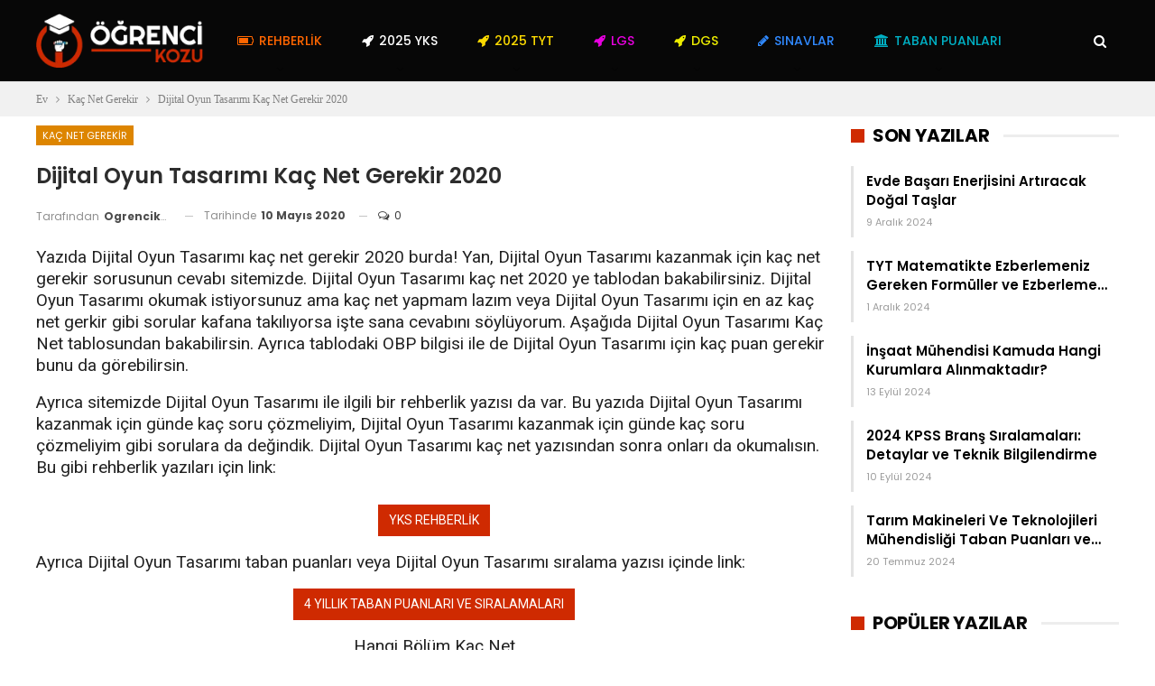

--- FILE ---
content_type: text/html; charset=UTF-8
request_url: https://ogrencikozu.com/dijital-oyun-tasarimi-kac-net-gerekir/
body_size: 21933
content:
	<!DOCTYPE html>
		<!--[if IE 8]>
	<html class="ie ie8" lang="tr" prefix="og: https://ogp.me/ns#"> <![endif]-->
	<!--[if IE 9]>
	<html class="ie ie9" lang="tr" prefix="og: https://ogp.me/ns#"> <![endif]-->
	<!--[if gt IE 9]><!-->
<html lang="tr" prefix="og: https://ogp.me/ns#"> <!--<![endif]-->
	<head><meta charset="UTF-8"><script>if(navigator.userAgent.match(/MSIE|Internet Explorer/i)||navigator.userAgent.match(/Trident\/7\..*?rv:11/i)){var href=document.location.href;if(!href.match(/[?&]nowprocket/)){if(href.indexOf("?")==-1){if(href.indexOf("#")==-1){document.location.href=href+"?nowprocket=1"}else{document.location.href=href.replace("#","?nowprocket=1#")}}else{if(href.indexOf("#")==-1){document.location.href=href+"&nowprocket=1"}else{document.location.href=href.replace("#","&nowprocket=1#")}}}}</script><script>class RocketLazyLoadScripts{constructor(){this.v="1.2.3",this.triggerEvents=["keydown","mousedown","mousemove","touchmove","touchstart","touchend","wheel"],this.userEventHandler=this._triggerListener.bind(this),this.touchStartHandler=this._onTouchStart.bind(this),this.touchMoveHandler=this._onTouchMove.bind(this),this.touchEndHandler=this._onTouchEnd.bind(this),this.clickHandler=this._onClick.bind(this),this.interceptedClicks=[],window.addEventListener("pageshow",t=>{this.persisted=t.persisted}),window.addEventListener("DOMContentLoaded",()=>{this._preconnect3rdParties()}),this.delayedScripts={normal:[],async:[],defer:[]},this.trash=[],this.allJQueries=[]}_addUserInteractionListener(t){if(document.hidden){t._triggerListener();return}this.triggerEvents.forEach(e=>window.addEventListener(e,t.userEventHandler,{passive:!0})),window.addEventListener("touchstart",t.touchStartHandler,{passive:!0}),window.addEventListener("mousedown",t.touchStartHandler),document.addEventListener("visibilitychange",t.userEventHandler)}_removeUserInteractionListener(){this.triggerEvents.forEach(t=>window.removeEventListener(t,this.userEventHandler,{passive:!0})),document.removeEventListener("visibilitychange",this.userEventHandler)}_onTouchStart(t){"HTML"!==t.target.tagName&&(window.addEventListener("touchend",this.touchEndHandler),window.addEventListener("mouseup",this.touchEndHandler),window.addEventListener("touchmove",this.touchMoveHandler,{passive:!0}),window.addEventListener("mousemove",this.touchMoveHandler),t.target.addEventListener("click",this.clickHandler),this._renameDOMAttribute(t.target,"onclick","rocket-onclick"),this._pendingClickStarted())}_onTouchMove(t){window.removeEventListener("touchend",this.touchEndHandler),window.removeEventListener("mouseup",this.touchEndHandler),window.removeEventListener("touchmove",this.touchMoveHandler,{passive:!0}),window.removeEventListener("mousemove",this.touchMoveHandler),t.target.removeEventListener("click",this.clickHandler),this._renameDOMAttribute(t.target,"rocket-onclick","onclick"),this._pendingClickFinished()}_onTouchEnd(t){window.removeEventListener("touchend",this.touchEndHandler),window.removeEventListener("mouseup",this.touchEndHandler),window.removeEventListener("touchmove",this.touchMoveHandler,{passive:!0}),window.removeEventListener("mousemove",this.touchMoveHandler)}_onClick(t){t.target.removeEventListener("click",this.clickHandler),this._renameDOMAttribute(t.target,"rocket-onclick","onclick"),this.interceptedClicks.push(t),t.preventDefault(),t.stopPropagation(),t.stopImmediatePropagation(),this._pendingClickFinished()}_replayClicks(){window.removeEventListener("touchstart",this.touchStartHandler,{passive:!0}),window.removeEventListener("mousedown",this.touchStartHandler),this.interceptedClicks.forEach(t=>{t.target.dispatchEvent(new MouseEvent("click",{view:t.view,bubbles:!0,cancelable:!0}))})}_waitForPendingClicks(){return new Promise(t=>{this._isClickPending?this._pendingClickFinished=t:t()})}_pendingClickStarted(){this._isClickPending=!0}_pendingClickFinished(){this._isClickPending=!1}_renameDOMAttribute(t,e,r){t.hasAttribute&&t.hasAttribute(e)&&(event.target.setAttribute(r,event.target.getAttribute(e)),event.target.removeAttribute(e))}_triggerListener(){this._removeUserInteractionListener(this),"loading"===document.readyState?document.addEventListener("DOMContentLoaded",this._loadEverythingNow.bind(this)):this._loadEverythingNow()}_preconnect3rdParties(){let t=[];document.querySelectorAll("script[type=rocketlazyloadscript]").forEach(e=>{if(e.hasAttribute("src")){let r=new URL(e.src).origin;r!==location.origin&&t.push({src:r,crossOrigin:e.crossOrigin||"module"===e.getAttribute("data-rocket-type")})}}),t=[...new Map(t.map(t=>[JSON.stringify(t),t])).values()],this._batchInjectResourceHints(t,"preconnect")}async _loadEverythingNow(){this.lastBreath=Date.now(),this._delayEventListeners(this),this._delayJQueryReady(this),this._handleDocumentWrite(),this._registerAllDelayedScripts(),this._preloadAllScripts(),await this._loadScriptsFromList(this.delayedScripts.normal),await this._loadScriptsFromList(this.delayedScripts.defer),await this._loadScriptsFromList(this.delayedScripts.async);try{await this._triggerDOMContentLoaded(),await this._triggerWindowLoad()}catch(t){console.error(t)}window.dispatchEvent(new Event("rocket-allScriptsLoaded")),this._waitForPendingClicks().then(()=>{this._replayClicks()}),this._emptyTrash()}_registerAllDelayedScripts(){document.querySelectorAll("script[type=rocketlazyloadscript]").forEach(t=>{t.hasAttribute("data-rocket-src")?t.hasAttribute("async")&&!1!==t.async?this.delayedScripts.async.push(t):t.hasAttribute("defer")&&!1!==t.defer||"module"===t.getAttribute("data-rocket-type")?this.delayedScripts.defer.push(t):this.delayedScripts.normal.push(t):this.delayedScripts.normal.push(t)})}async _transformScript(t){return new Promise((await this._littleBreath(),navigator.userAgent.indexOf("Firefox/")>0||""===navigator.vendor)?e=>{let r=document.createElement("script");[...t.attributes].forEach(t=>{let e=t.nodeName;"type"!==e&&("data-rocket-type"===e&&(e="type"),"data-rocket-src"===e&&(e="src"),r.setAttribute(e,t.nodeValue))}),t.text&&(r.text=t.text),r.hasAttribute("src")?(r.addEventListener("load",e),r.addEventListener("error",e)):(r.text=t.text,e());try{t.parentNode.replaceChild(r,t)}catch(i){e()}}:async e=>{function r(){t.setAttribute("data-rocket-status","failed"),e()}try{let i=t.getAttribute("data-rocket-type"),n=t.getAttribute("data-rocket-src");t.text,i?(t.type=i,t.removeAttribute("data-rocket-type")):t.removeAttribute("type"),t.addEventListener("load",function r(){t.setAttribute("data-rocket-status","executed"),e()}),t.addEventListener("error",r),n?(t.removeAttribute("data-rocket-src"),t.src=n):t.src="data:text/javascript;base64,"+window.btoa(unescape(encodeURIComponent(t.text)))}catch(s){r()}})}async _loadScriptsFromList(t){let e=t.shift();return e&&e.isConnected?(await this._transformScript(e),this._loadScriptsFromList(t)):Promise.resolve()}_preloadAllScripts(){this._batchInjectResourceHints([...this.delayedScripts.normal,...this.delayedScripts.defer,...this.delayedScripts.async],"preload")}_batchInjectResourceHints(t,e){var r=document.createDocumentFragment();t.forEach(t=>{let i=t.getAttribute&&t.getAttribute("data-rocket-src")||t.src;if(i){let n=document.createElement("link");n.href=i,n.rel=e,"preconnect"!==e&&(n.as="script"),t.getAttribute&&"module"===t.getAttribute("data-rocket-type")&&(n.crossOrigin=!0),t.crossOrigin&&(n.crossOrigin=t.crossOrigin),t.integrity&&(n.integrity=t.integrity),r.appendChild(n),this.trash.push(n)}}),document.head.appendChild(r)}_delayEventListeners(t){let e={};function r(t,r){!function t(r){!e[r]&&(e[r]={originalFunctions:{add:r.addEventListener,remove:r.removeEventListener},eventsToRewrite:[]},r.addEventListener=function(){arguments[0]=i(arguments[0]),e[r].originalFunctions.add.apply(r,arguments)},r.removeEventListener=function(){arguments[0]=i(arguments[0]),e[r].originalFunctions.remove.apply(r,arguments)});function i(t){return e[r].eventsToRewrite.indexOf(t)>=0?"rocket-"+t:t}}(t),e[t].eventsToRewrite.push(r)}function i(t,e){let r=t[e];Object.defineProperty(t,e,{get:()=>r||function(){},set(i){t["rocket"+e]=r=i}})}r(document,"DOMContentLoaded"),r(window,"DOMContentLoaded"),r(window,"load"),r(window,"pageshow"),r(document,"readystatechange"),i(document,"onreadystatechange"),i(window,"onload"),i(window,"onpageshow")}_delayJQueryReady(t){let e;function r(r){if(r&&r.fn&&!t.allJQueries.includes(r)){r.fn.ready=r.fn.init.prototype.ready=function(e){return t.domReadyFired?e.bind(document)(r):document.addEventListener("rocket-DOMContentLoaded",()=>e.bind(document)(r)),r([])};let i=r.fn.on;r.fn.on=r.fn.init.prototype.on=function(){if(this[0]===window){function t(t){return t.split(" ").map(t=>"load"===t||0===t.indexOf("load.")?"rocket-jquery-load":t).join(" ")}"string"==typeof arguments[0]||arguments[0]instanceof String?arguments[0]=t(arguments[0]):"object"==typeof arguments[0]&&Object.keys(arguments[0]).forEach(e=>{let r=arguments[0][e];delete arguments[0][e],arguments[0][t(e)]=r})}return i.apply(this,arguments),this},t.allJQueries.push(r)}e=r}r(window.jQuery),Object.defineProperty(window,"jQuery",{get:()=>e,set(t){r(t)}})}async _triggerDOMContentLoaded(){this.domReadyFired=!0,await this._littleBreath(),document.dispatchEvent(new Event("rocket-DOMContentLoaded")),await this._littleBreath(),window.dispatchEvent(new Event("rocket-DOMContentLoaded")),await this._littleBreath(),document.dispatchEvent(new Event("rocket-readystatechange")),await this._littleBreath(),document.rocketonreadystatechange&&document.rocketonreadystatechange()}async _triggerWindowLoad(){await this._littleBreath(),window.dispatchEvent(new Event("rocket-load")),await this._littleBreath(),window.rocketonload&&window.rocketonload(),await this._littleBreath(),this.allJQueries.forEach(t=>t(window).trigger("rocket-jquery-load")),await this._littleBreath();let t=new Event("rocket-pageshow");t.persisted=this.persisted,window.dispatchEvent(t),await this._littleBreath(),window.rocketonpageshow&&window.rocketonpageshow({persisted:this.persisted})}_handleDocumentWrite(){let t=new Map;document.write=document.writeln=function(e){let r=document.currentScript;r||console.error("WPRocket unable to document.write this: "+e);let i=document.createRange(),n=r.parentElement,s=t.get(r);void 0===s&&(s=r.nextSibling,t.set(r,s));let a=document.createDocumentFragment();i.setStart(a,0),a.appendChild(i.createContextualFragment(e)),n.insertBefore(a,s)}}async _littleBreath(){Date.now()-this.lastBreath>45&&(await this._requestAnimFrame(),this.lastBreath=Date.now())}async _requestAnimFrame(){return document.hidden?new Promise(t=>setTimeout(t)):new Promise(t=>requestAnimationFrame(t))}_emptyTrash(){this.trash.forEach(t=>t.remove())}static run(){let t=new RocketLazyLoadScripts;t._addUserInteractionListener(t)}}RocketLazyLoadScripts.run();</script>
				
		<meta http-equiv="X-UA-Compatible" content="IE=edge">
		<meta name="viewport" content="width=device-width, initial-scale=1.0">
		<link rel="pingback" href="https://ogrencikozu.com/xmlrpc.php"/>

			<style>img:is([sizes="auto" i], [sizes^="auto," i]) { contain-intrinsic-size: 3000px 1500px }</style>
	
<!-- Rank Math&#039;a Göre Arama Motoru Optimizasyonu - https://rankmath.com/ -->
<title>Dijital Oyun Tasarımı Kaç Net Gerekir 2020 - Öğrenci Kozu</title><link rel="preload" as="style" href="https://fonts.googleapis.com/css?family=Poppins%3A400%2C500%2C600%2C500italic%2C700%7CRoboto%3A400&#038;display=swap" /><link rel="stylesheet" href="https://fonts.googleapis.com/css?family=Poppins%3A400%2C500%2C600%2C500italic%2C700%7CRoboto%3A400&#038;display=swap" media="print" onload="this.media='all'" /><noscript><link rel="stylesheet" href="https://fonts.googleapis.com/css?family=Poppins%3A400%2C500%2C600%2C500italic%2C700%7CRoboto%3A400&#038;display=swap" /></noscript><link rel="stylesheet" href="https://ogrencikozu.com/wp-content/cache/min/1/3e7497c2645bf1911a169e3a21270d2e.css" media="all" data-minify="1" />
<meta name="description" content="Yazıda Dijital Oyun Tasarımı kaç net gerekir 2020 burda! Yan, Dijital Oyun Tasarımı kazanmak için kaç net gerekir sorusunun cevabı sitemizde. Dijital Oyun"/>
<meta name="robots" content="index, follow, max-snippet:-1, max-video-preview:-1, max-image-preview:large"/>
<link rel="canonical" href="https://ogrencikozu.com/dijital-oyun-tasarimi-kac-net-gerekir/" />
<meta property="og:locale" content="tr_TR" />
<meta property="og:type" content="article" />
<meta property="og:title" content="Dijital Oyun Tasarımı Kaç Net Gerekir 2020 - Öğrenci Kozu" />
<meta property="og:description" content="Yazıda Dijital Oyun Tasarımı kaç net gerekir 2020 burda! Yan, Dijital Oyun Tasarımı kazanmak için kaç net gerekir sorusunun cevabı sitemizde. Dijital Oyun" />
<meta property="og:url" content="https://ogrencikozu.com/dijital-oyun-tasarimi-kac-net-gerekir/" />
<meta property="og:site_name" content="Öğrenci Kozu" />
<meta property="article:section" content="Kaç Net Gerekir" />
<meta property="article:published_time" content="2020-05-10T11:06:44+03:00" />
<meta name="twitter:card" content="summary_large_image" />
<meta name="twitter:title" content="Dijital Oyun Tasarımı Kaç Net Gerekir 2020 - Öğrenci Kozu" />
<meta name="twitter:description" content="Yazıda Dijital Oyun Tasarımı kaç net gerekir 2020 burda! Yan, Dijital Oyun Tasarımı kazanmak için kaç net gerekir sorusunun cevabı sitemizde. Dijital Oyun" />
<meta name="twitter:label1" content="Yazan" />
<meta name="twitter:data1" content="ogrencikozu" />
<meta name="twitter:label2" content="Okuma süresi" />
<meta name="twitter:data2" content="1 dakika" />
<script type="application/ld+json" class="rank-math-schema">{"@context":"https://schema.org","@graph":[{"@type":["EducationalOrganization","Organization"],"@id":"https://ogrencikozu.com/#organization","name":"\u00d6\u011frenci Kozu","url":"https://ogrencikozu.com","logo":{"@type":"ImageObject","@id":"https://ogrencikozu.com/#logo","url":"https://ogrencikozu.com/wp-content/uploads/2018/12/ogrenci-kozu.png","contentUrl":"https://ogrencikozu.com/wp-content/uploads/2018/12/ogrenci-kozu.png","caption":"\u00d6\u011frenci Kozu","inLanguage":"tr","width":"290","height":"95"}},{"@type":"WebSite","@id":"https://ogrencikozu.com/#website","url":"https://ogrencikozu.com","name":"\u00d6\u011frenci Kozu","publisher":{"@id":"https://ogrencikozu.com/#organization"},"inLanguage":"tr"},{"@type":"ImageObject","@id":"https://ogrencikozu.com/wp-content/uploads/2020/05/kac-net-gerekir.webp","url":"https://ogrencikozu.com/wp-content/uploads/2020/05/kac-net-gerekir.webp","width":"200","height":"200","inLanguage":"tr"},{"@type":"WebPage","@id":"https://ogrencikozu.com/dijital-oyun-tasarimi-kac-net-gerekir/#webpage","url":"https://ogrencikozu.com/dijital-oyun-tasarimi-kac-net-gerekir/","name":"Dijital Oyun Tasar\u0131m\u0131 Ka\u00e7 Net Gerekir 2020 - \u00d6\u011frenci Kozu","datePublished":"2020-05-10T11:06:44+03:00","dateModified":"2020-05-10T11:06:44+03:00","isPartOf":{"@id":"https://ogrencikozu.com/#website"},"primaryImageOfPage":{"@id":"https://ogrencikozu.com/wp-content/uploads/2020/05/kac-net-gerekir.webp"},"inLanguage":"tr"},{"@type":"Person","@id":"https://ogrencikozu.com/author/ogrencikozu/","name":"ogrencikozu","url":"https://ogrencikozu.com/author/ogrencikozu/","image":{"@type":"ImageObject","@id":"https://secure.gravatar.com/avatar/cb8f3485e4c4c195610ceb3f71357a9a?s=96&amp;d=mm&amp;r=g","url":"https://secure.gravatar.com/avatar/cb8f3485e4c4c195610ceb3f71357a9a?s=96&amp;d=mm&amp;r=g","caption":"ogrencikozu","inLanguage":"tr"},"sameAs":["http://ogrencikozu.com"],"worksFor":{"@id":"https://ogrencikozu.com/#organization"}},{"@type":"BlogPosting","headline":"Dijital Oyun Tasar\u0131m\u0131 Ka\u00e7 Net Gerekir 2020 - \u00d6\u011frenci Kozu","keywords":"Dijital Oyun Tasar\u0131m\u0131 Ka\u00e7 Net","datePublished":"2020-05-10T11:06:44+03:00","dateModified":"2020-05-10T11:06:44+03:00","articleSection":"Ka\u00e7 Net Gerekir","author":{"@id":"https://ogrencikozu.com/author/ogrencikozu/","name":"ogrencikozu"},"publisher":{"@id":"https://ogrencikozu.com/#organization"},"description":"Yaz\u0131da Dijital Oyun Tasar\u0131m\u0131 ka\u00e7 net gerekir 2020 burda! Yan, Dijital Oyun Tasar\u0131m\u0131 kazanmak i\u00e7in ka\u00e7 net gerekir sorusunun cevab\u0131 sitemizde. Dijital Oyun","name":"Dijital Oyun Tasar\u0131m\u0131 Ka\u00e7 Net Gerekir 2020 - \u00d6\u011frenci Kozu","@id":"https://ogrencikozu.com/dijital-oyun-tasarimi-kac-net-gerekir/#richSnippet","isPartOf":{"@id":"https://ogrencikozu.com/dijital-oyun-tasarimi-kac-net-gerekir/#webpage"},"image":{"@id":"https://ogrencikozu.com/wp-content/uploads/2020/05/kac-net-gerekir.webp"},"inLanguage":"tr","mainEntityOfPage":{"@id":"https://ogrencikozu.com/dijital-oyun-tasarimi-kac-net-gerekir/#webpage"}}]}</script>
<!-- /Rank Math WordPress SEO eklentisi -->


<!-- Better Open Graph, Schema.org & Twitter Integration -->
<meta property="og:locale" content="tr_tr"/>
<meta property="og:site_name" content="Öğrenci Kozu"/>
<meta property="og:url" content="https://ogrencikozu.com/dijital-oyun-tasarimi-kac-net-gerekir/"/>
<meta property="og:title" content="Dijital Oyun Tasarımı Kaç Net Gerekir 2020"/>
<meta property="og:image" content="https://ogrencikozu.com/wp-content/uploads/2020/05/kac-net-gerekir.webp"/>
<meta property="article:section" content="Kaç Net Gerekir"/>
<meta property="og:description" content="Yazıda Dijital Oyun Tasarımı kaç net gerekir 2020 burda! Yan, Dijital Oyun Tasarımı kazanmak için kaç net gerekir sorusunun cevabı sitemizde. Dijital Oyun Tasarımı  kaç net 2020 ye tablodan bakabilirsiniz. Dijital Oyun Tasarımı okumak istiyorsunuz am"/>
<meta property="og:type" content="article"/>
<meta name="twitter:card" content="summary"/>
<meta name="twitter:url" content="https://ogrencikozu.com/dijital-oyun-tasarimi-kac-net-gerekir/"/>
<meta name="twitter:title" content="Dijital Oyun Tasarımı Kaç Net Gerekir 2020"/>
<meta name="twitter:description" content="Yazıda Dijital Oyun Tasarımı kaç net gerekir 2020 burda! Yan, Dijital Oyun Tasarımı kazanmak için kaç net gerekir sorusunun cevabı sitemizde. Dijital Oyun Tasarımı  kaç net 2020 ye tablodan bakabilirsiniz. Dijital Oyun Tasarımı okumak istiyorsunuz am"/>
<meta name="twitter:image" content="https://ogrencikozu.com/wp-content/uploads/2020/05/kac-net-gerekir.webp"/>
<!-- / Better Open Graph, Schema.org & Twitter Integration. -->
<link rel='dns-prefetch' href='//fonts.googleapis.com' />
<link href='https://fonts.gstatic.com' crossorigin rel='preconnect' />
<link rel="alternate" type="application/rss+xml" title="Öğrenci Kozu &raquo; akışı" href="https://ogrencikozu.com/feed/" />
<link rel="alternate" type="application/rss+xml" title="Öğrenci Kozu &raquo; yorum akışı" href="https://ogrencikozu.com/comments/feed/" />
<link rel="alternate" type="application/rss+xml" title="Öğrenci Kozu &raquo; Dijital Oyun Tasarımı Kaç Net Gerekir 2020 yorum akışı" href="https://ogrencikozu.com/dijital-oyun-tasarimi-kac-net-gerekir/feed/" />
<style id='wp-emoji-styles-inline-css' type='text/css'>

	img.wp-smiley, img.emoji {
		display: inline !important;
		border: none !important;
		box-shadow: none !important;
		height: 1em !important;
		width: 1em !important;
		margin: 0 0.07em !important;
		vertical-align: -0.1em !important;
		background: none !important;
		padding: 0 !important;
	}
</style>

<style id='rank-math-toc-block-style-inline-css' type='text/css'>
.wp-block-rank-math-toc-block nav ol{counter-reset:item}.wp-block-rank-math-toc-block nav ol li{display:block}.wp-block-rank-math-toc-block nav ol li:before{content:counters(item, ".") ". ";counter-increment:item}

</style>
<style id='rank-math-rich-snippet-style-inline-css' type='text/css'>
/*!
* Plugin:  Rank Math
* URL: https://rankmath.com/wordpress/plugin/seo-suite/
* Name:  rank-math-review-snippet.css
*/@-webkit-keyframes spin{0%{-webkit-transform:rotate(0deg)}100%{-webkit-transform:rotate(-360deg)}}@keyframes spin{0%{-webkit-transform:rotate(0deg)}100%{-webkit-transform:rotate(-360deg)}}@keyframes bounce{from{-webkit-transform:translateY(0px);transform:translateY(0px)}to{-webkit-transform:translateY(-5px);transform:translateY(-5px)}}@-webkit-keyframes bounce{from{-webkit-transform:translateY(0px);transform:translateY(0px)}to{-webkit-transform:translateY(-5px);transform:translateY(-5px)}}@-webkit-keyframes loading{0%{background-size:20% 50% ,20% 50% ,20% 50%}20%{background-size:20% 20% ,20% 50% ,20% 50%}40%{background-size:20% 100%,20% 20% ,20% 50%}60%{background-size:20% 50% ,20% 100%,20% 20%}80%{background-size:20% 50% ,20% 50% ,20% 100%}100%{background-size:20% 50% ,20% 50% ,20% 50%}}@keyframes loading{0%{background-size:20% 50% ,20% 50% ,20% 50%}20%{background-size:20% 20% ,20% 50% ,20% 50%}40%{background-size:20% 100%,20% 20% ,20% 50%}60%{background-size:20% 50% ,20% 100%,20% 20%}80%{background-size:20% 50% ,20% 50% ,20% 100%}100%{background-size:20% 50% ,20% 50% ,20% 50%}}:root{--rankmath-wp-adminbar-height: 0}#rank-math-rich-snippet-wrapper{overflow:hidden}#rank-math-rich-snippet-wrapper h5.rank-math-title{display:block;font-size:18px;line-height:1.4}#rank-math-rich-snippet-wrapper .rank-math-review-image{float:right;max-width:40%;margin-left:15px}#rank-math-rich-snippet-wrapper .rank-math-review-data{margin-bottom:15px}#rank-math-rich-snippet-wrapper .rank-math-total-wrapper{width:100%;padding:0 0 20px 0;float:left;clear:both;position:relative;-webkit-box-sizing:border-box;box-sizing:border-box}#rank-math-rich-snippet-wrapper .rank-math-total-wrapper .rank-math-total{border:0;display:block;margin:0;width:auto;float:left;text-align:left;padding:0;font-size:24px;line-height:1;font-weight:700;-webkit-box-sizing:border-box;box-sizing:border-box;overflow:hidden}#rank-math-rich-snippet-wrapper .rank-math-total-wrapper .rank-math-review-star{float:left;margin-left:15px;margin-top:5px;position:relative;z-index:99;line-height:1}#rank-math-rich-snippet-wrapper .rank-math-total-wrapper .rank-math-review-star .rank-math-review-result-wrapper{display:inline-block;white-space:nowrap;position:relative;color:#e7e7e7}#rank-math-rich-snippet-wrapper .rank-math-total-wrapper .rank-math-review-star .rank-math-review-result-wrapper .rank-math-review-result{position:absolute;top:0;left:0;overflow:hidden;white-space:nowrap;color:#ffbe01}#rank-math-rich-snippet-wrapper .rank-math-total-wrapper .rank-math-review-star .rank-math-review-result-wrapper i{font-size:18px;-webkit-text-stroke-width:1px;font-style:normal;padding:0 2px;line-height:inherit}#rank-math-rich-snippet-wrapper .rank-math-total-wrapper .rank-math-review-star .rank-math-review-result-wrapper i:before{content:"\2605"}body.rtl #rank-math-rich-snippet-wrapper .rank-math-review-image{float:left;margin-left:0;margin-right:15px}body.rtl #rank-math-rich-snippet-wrapper .rank-math-total-wrapper .rank-math-total{float:right}body.rtl #rank-math-rich-snippet-wrapper .rank-math-total-wrapper .rank-math-review-star{float:right;margin-left:0;margin-right:15px}body.rtl #rank-math-rich-snippet-wrapper .rank-math-total-wrapper .rank-math-review-star .rank-math-review-result{left:auto;right:0}@media screen and (max-width: 480px){#rank-math-rich-snippet-wrapper .rank-math-review-image{display:block;max-width:100%;width:100%;text-align:center;margin-right:0}#rank-math-rich-snippet-wrapper .rank-math-review-data{clear:both}}.clear{clear:both}

</style>
<style id='classic-theme-styles-inline-css' type='text/css'>
/*! This file is auto-generated */
.wp-block-button__link{color:#fff;background-color:#32373c;border-radius:9999px;box-shadow:none;text-decoration:none;padding:calc(.667em + 2px) calc(1.333em + 2px);font-size:1.125em}.wp-block-file__button{background:#32373c;color:#fff;text-decoration:none}
</style>
<style id='global-styles-inline-css' type='text/css'>
:root{--wp--preset--aspect-ratio--square: 1;--wp--preset--aspect-ratio--4-3: 4/3;--wp--preset--aspect-ratio--3-4: 3/4;--wp--preset--aspect-ratio--3-2: 3/2;--wp--preset--aspect-ratio--2-3: 2/3;--wp--preset--aspect-ratio--16-9: 16/9;--wp--preset--aspect-ratio--9-16: 9/16;--wp--preset--color--black: #000000;--wp--preset--color--cyan-bluish-gray: #abb8c3;--wp--preset--color--white: #ffffff;--wp--preset--color--pale-pink: #f78da7;--wp--preset--color--vivid-red: #cf2e2e;--wp--preset--color--luminous-vivid-orange: #ff6900;--wp--preset--color--luminous-vivid-amber: #fcb900;--wp--preset--color--light-green-cyan: #7bdcb5;--wp--preset--color--vivid-green-cyan: #00d084;--wp--preset--color--pale-cyan-blue: #8ed1fc;--wp--preset--color--vivid-cyan-blue: #0693e3;--wp--preset--color--vivid-purple: #9b51e0;--wp--preset--gradient--vivid-cyan-blue-to-vivid-purple: linear-gradient(135deg,rgba(6,147,227,1) 0%,rgb(155,81,224) 100%);--wp--preset--gradient--light-green-cyan-to-vivid-green-cyan: linear-gradient(135deg,rgb(122,220,180) 0%,rgb(0,208,130) 100%);--wp--preset--gradient--luminous-vivid-amber-to-luminous-vivid-orange: linear-gradient(135deg,rgba(252,185,0,1) 0%,rgba(255,105,0,1) 100%);--wp--preset--gradient--luminous-vivid-orange-to-vivid-red: linear-gradient(135deg,rgba(255,105,0,1) 0%,rgb(207,46,46) 100%);--wp--preset--gradient--very-light-gray-to-cyan-bluish-gray: linear-gradient(135deg,rgb(238,238,238) 0%,rgb(169,184,195) 100%);--wp--preset--gradient--cool-to-warm-spectrum: linear-gradient(135deg,rgb(74,234,220) 0%,rgb(151,120,209) 20%,rgb(207,42,186) 40%,rgb(238,44,130) 60%,rgb(251,105,98) 80%,rgb(254,248,76) 100%);--wp--preset--gradient--blush-light-purple: linear-gradient(135deg,rgb(255,206,236) 0%,rgb(152,150,240) 100%);--wp--preset--gradient--blush-bordeaux: linear-gradient(135deg,rgb(254,205,165) 0%,rgb(254,45,45) 50%,rgb(107,0,62) 100%);--wp--preset--gradient--luminous-dusk: linear-gradient(135deg,rgb(255,203,112) 0%,rgb(199,81,192) 50%,rgb(65,88,208) 100%);--wp--preset--gradient--pale-ocean: linear-gradient(135deg,rgb(255,245,203) 0%,rgb(182,227,212) 50%,rgb(51,167,181) 100%);--wp--preset--gradient--electric-grass: linear-gradient(135deg,rgb(202,248,128) 0%,rgb(113,206,126) 100%);--wp--preset--gradient--midnight: linear-gradient(135deg,rgb(2,3,129) 0%,rgb(40,116,252) 100%);--wp--preset--font-size--small: 13px;--wp--preset--font-size--medium: 20px;--wp--preset--font-size--large: 36px;--wp--preset--font-size--x-large: 42px;--wp--preset--spacing--20: 0.44rem;--wp--preset--spacing--30: 0.67rem;--wp--preset--spacing--40: 1rem;--wp--preset--spacing--50: 1.5rem;--wp--preset--spacing--60: 2.25rem;--wp--preset--spacing--70: 3.38rem;--wp--preset--spacing--80: 5.06rem;--wp--preset--shadow--natural: 6px 6px 9px rgba(0, 0, 0, 0.2);--wp--preset--shadow--deep: 12px 12px 50px rgba(0, 0, 0, 0.4);--wp--preset--shadow--sharp: 6px 6px 0px rgba(0, 0, 0, 0.2);--wp--preset--shadow--outlined: 6px 6px 0px -3px rgba(255, 255, 255, 1), 6px 6px rgba(0, 0, 0, 1);--wp--preset--shadow--crisp: 6px 6px 0px rgba(0, 0, 0, 1);}:where(.is-layout-flex){gap: 0.5em;}:where(.is-layout-grid){gap: 0.5em;}body .is-layout-flex{display: flex;}.is-layout-flex{flex-wrap: wrap;align-items: center;}.is-layout-flex > :is(*, div){margin: 0;}body .is-layout-grid{display: grid;}.is-layout-grid > :is(*, div){margin: 0;}:where(.wp-block-columns.is-layout-flex){gap: 2em;}:where(.wp-block-columns.is-layout-grid){gap: 2em;}:where(.wp-block-post-template.is-layout-flex){gap: 1.25em;}:where(.wp-block-post-template.is-layout-grid){gap: 1.25em;}.has-black-color{color: var(--wp--preset--color--black) !important;}.has-cyan-bluish-gray-color{color: var(--wp--preset--color--cyan-bluish-gray) !important;}.has-white-color{color: var(--wp--preset--color--white) !important;}.has-pale-pink-color{color: var(--wp--preset--color--pale-pink) !important;}.has-vivid-red-color{color: var(--wp--preset--color--vivid-red) !important;}.has-luminous-vivid-orange-color{color: var(--wp--preset--color--luminous-vivid-orange) !important;}.has-luminous-vivid-amber-color{color: var(--wp--preset--color--luminous-vivid-amber) !important;}.has-light-green-cyan-color{color: var(--wp--preset--color--light-green-cyan) !important;}.has-vivid-green-cyan-color{color: var(--wp--preset--color--vivid-green-cyan) !important;}.has-pale-cyan-blue-color{color: var(--wp--preset--color--pale-cyan-blue) !important;}.has-vivid-cyan-blue-color{color: var(--wp--preset--color--vivid-cyan-blue) !important;}.has-vivid-purple-color{color: var(--wp--preset--color--vivid-purple) !important;}.has-black-background-color{background-color: var(--wp--preset--color--black) !important;}.has-cyan-bluish-gray-background-color{background-color: var(--wp--preset--color--cyan-bluish-gray) !important;}.has-white-background-color{background-color: var(--wp--preset--color--white) !important;}.has-pale-pink-background-color{background-color: var(--wp--preset--color--pale-pink) !important;}.has-vivid-red-background-color{background-color: var(--wp--preset--color--vivid-red) !important;}.has-luminous-vivid-orange-background-color{background-color: var(--wp--preset--color--luminous-vivid-orange) !important;}.has-luminous-vivid-amber-background-color{background-color: var(--wp--preset--color--luminous-vivid-amber) !important;}.has-light-green-cyan-background-color{background-color: var(--wp--preset--color--light-green-cyan) !important;}.has-vivid-green-cyan-background-color{background-color: var(--wp--preset--color--vivid-green-cyan) !important;}.has-pale-cyan-blue-background-color{background-color: var(--wp--preset--color--pale-cyan-blue) !important;}.has-vivid-cyan-blue-background-color{background-color: var(--wp--preset--color--vivid-cyan-blue) !important;}.has-vivid-purple-background-color{background-color: var(--wp--preset--color--vivid-purple) !important;}.has-black-border-color{border-color: var(--wp--preset--color--black) !important;}.has-cyan-bluish-gray-border-color{border-color: var(--wp--preset--color--cyan-bluish-gray) !important;}.has-white-border-color{border-color: var(--wp--preset--color--white) !important;}.has-pale-pink-border-color{border-color: var(--wp--preset--color--pale-pink) !important;}.has-vivid-red-border-color{border-color: var(--wp--preset--color--vivid-red) !important;}.has-luminous-vivid-orange-border-color{border-color: var(--wp--preset--color--luminous-vivid-orange) !important;}.has-luminous-vivid-amber-border-color{border-color: var(--wp--preset--color--luminous-vivid-amber) !important;}.has-light-green-cyan-border-color{border-color: var(--wp--preset--color--light-green-cyan) !important;}.has-vivid-green-cyan-border-color{border-color: var(--wp--preset--color--vivid-green-cyan) !important;}.has-pale-cyan-blue-border-color{border-color: var(--wp--preset--color--pale-cyan-blue) !important;}.has-vivid-cyan-blue-border-color{border-color: var(--wp--preset--color--vivid-cyan-blue) !important;}.has-vivid-purple-border-color{border-color: var(--wp--preset--color--vivid-purple) !important;}.has-vivid-cyan-blue-to-vivid-purple-gradient-background{background: var(--wp--preset--gradient--vivid-cyan-blue-to-vivid-purple) !important;}.has-light-green-cyan-to-vivid-green-cyan-gradient-background{background: var(--wp--preset--gradient--light-green-cyan-to-vivid-green-cyan) !important;}.has-luminous-vivid-amber-to-luminous-vivid-orange-gradient-background{background: var(--wp--preset--gradient--luminous-vivid-amber-to-luminous-vivid-orange) !important;}.has-luminous-vivid-orange-to-vivid-red-gradient-background{background: var(--wp--preset--gradient--luminous-vivid-orange-to-vivid-red) !important;}.has-very-light-gray-to-cyan-bluish-gray-gradient-background{background: var(--wp--preset--gradient--very-light-gray-to-cyan-bluish-gray) !important;}.has-cool-to-warm-spectrum-gradient-background{background: var(--wp--preset--gradient--cool-to-warm-spectrum) !important;}.has-blush-light-purple-gradient-background{background: var(--wp--preset--gradient--blush-light-purple) !important;}.has-blush-bordeaux-gradient-background{background: var(--wp--preset--gradient--blush-bordeaux) !important;}.has-luminous-dusk-gradient-background{background: var(--wp--preset--gradient--luminous-dusk) !important;}.has-pale-ocean-gradient-background{background: var(--wp--preset--gradient--pale-ocean) !important;}.has-electric-grass-gradient-background{background: var(--wp--preset--gradient--electric-grass) !important;}.has-midnight-gradient-background{background: var(--wp--preset--gradient--midnight) !important;}.has-small-font-size{font-size: var(--wp--preset--font-size--small) !important;}.has-medium-font-size{font-size: var(--wp--preset--font-size--medium) !important;}.has-large-font-size{font-size: var(--wp--preset--font-size--large) !important;}.has-x-large-font-size{font-size: var(--wp--preset--font-size--x-large) !important;}
:where(.wp-block-post-template.is-layout-flex){gap: 1.25em;}:where(.wp-block-post-template.is-layout-grid){gap: 1.25em;}
:where(.wp-block-columns.is-layout-flex){gap: 2em;}:where(.wp-block-columns.is-layout-grid){gap: 2em;}
:root :where(.wp-block-pullquote){font-size: 1.5em;line-height: 1.6;}
</style>

<style id='ez-toc-inline-css' type='text/css'>
div#ez-toc-container .ez-toc-title {font-size: 120%;}div#ez-toc-container .ez-toc-title {font-weight: 500;}div#ez-toc-container ul li {font-size: 95%;}div#ez-toc-container ul li {font-weight: 500;}div#ez-toc-container nav ul ul li {font-size: 90%;}
.ez-toc-container-direction {direction: ltr;}.ez-toc-counter ul{counter-reset: item ;}.ez-toc-counter nav ul li a::before {content: counters(item, '.', decimal) '. ';display: inline-block;counter-increment: item;flex-grow: 0;flex-shrink: 0;margin-right: .2em; float: left; }.ez-toc-widget-direction {direction: ltr;}.ez-toc-widget-container ul{counter-reset: item ;}.ez-toc-widget-container nav ul li a::before {content: counters(item, '.', decimal) '. ';display: inline-block;counter-increment: item;flex-grow: 0;flex-shrink: 0;margin-right: .2em; float: left; }
</style>

<script type="rocketlazyloadscript" data-rocket-type="text/javascript" data-rocket-src="https://ogrencikozu.com/wp-includes/js/jquery/jquery.min.js?ver=3.7.1" id="jquery-core-js"></script>
<script type="rocketlazyloadscript" data-rocket-type="text/javascript" data-rocket-src="https://ogrencikozu.com/wp-includes/js/jquery/jquery-migrate.min.js?ver=3.4.1" id="jquery-migrate-js"></script>
<!--[if lt IE 9]>
<script type="text/javascript" src="https://ogrencikozu.com/wp-content/themes/publisher/includes/libs/better-framework/assets/js/html5shiv.min.js?ver=3.15.0" id="bf-html5shiv-js"></script>
<![endif]-->
<!--[if lt IE 9]>
<script type="text/javascript" src="https://ogrencikozu.com/wp-content/themes/publisher/includes/libs/better-framework/assets/js/respond.min.js?ver=3.15.0" id="bf-respond-js"></script>
<![endif]-->
<link rel="https://api.w.org/" href="https://ogrencikozu.com/wp-json/" /><link rel="alternate" title="JSON" type="application/json" href="https://ogrencikozu.com/wp-json/wp/v2/posts/13717" /><link rel="EditURI" type="application/rsd+xml" title="RSD" href="https://ogrencikozu.com/xmlrpc.php?rsd" />
<meta name="generator" content="WordPress 6.7.4" />
<link rel='shortlink' href='https://ogrencikozu.com/?p=13717' />
<link rel="alternate" title="oEmbed (JSON)" type="application/json+oembed" href="https://ogrencikozu.com/wp-json/oembed/1.0/embed?url=https%3A%2F%2Fogrencikozu.com%2Fdijital-oyun-tasarimi-kac-net-gerekir%2F" />
<link rel="alternate" title="oEmbed (XML)" type="text/xml+oembed" href="https://ogrencikozu.com/wp-json/oembed/1.0/embed?url=https%3A%2F%2Fogrencikozu.com%2Fdijital-oyun-tasarimi-kac-net-gerekir%2F&#038;format=xml" />
<script type="rocketlazyloadscript" async data-rocket-src="https://pagead2.googlesyndication.com/pagead/js/adsbygoogle.js?client=ca-pub-3483250102357881"
     crossorigin="anonymous"></script><meta name="generator" content="Powered by WPBakery Page Builder - drag and drop page builder for WordPress."/>
<script type="application/ld+json">{
    "@context": "http://schema.org/",
    "@type": "Organization",
    "@id": "#organization",
    "logo": {
        "@type": "ImageObject",
        "url": "https://ogrencikozu.com/wp-content/uploads/2022/07/ogrenci-kozu-yks-ayt-tyt-2024-tyt-konulari-tyt-calisma-programi-pdf.png"
    },
    "url": "https://ogrencikozu.com/",
    "name": "\u00d6\u011frenci Kozu",
    "description": "YKS, LGS, KPSS, TYT, AYT, DGS"
}</script>
<script type="application/ld+json">{
    "@context": "http://schema.org/",
    "@type": "WebSite",
    "name": "\u00d6\u011frenci Kozu",
    "alternateName": "YKS, LGS, KPSS, TYT, AYT, DGS",
    "url": "https://ogrencikozu.com/"
}</script>
<script type="application/ld+json">{
    "@context": "http://schema.org/",
    "@type": "BlogPosting",
    "headline": "Dijital Oyun Tasar\u0131m\u0131 Ka\u00e7 Net Gerekir 2020",
    "description": "Yaz\u0131da Dijital Oyun Tasar\u0131m\u0131 ka\u00e7 net gerekir 2020 burda! Yan, Dijital Oyun Tasar\u0131m\u0131 kazanmak i\u00e7in ka\u00e7 net gerekir sorusunun cevab\u0131 sitemizde. Dijital Oyun Tasar\u0131m\u0131  ka\u00e7 net 2020 ye tablodan bakabilirsiniz. Dijital Oyun Tasar\u0131m\u0131 okumak istiyorsunuz am",
    "datePublished": "2020-05-10",
    "dateModified": "2020-05-10",
    "author": {
        "@type": "Person",
        "@id": "#person-ogrencikozu",
        "name": "ogrencikozu"
    },
    "image": "https://ogrencikozu.com/wp-content/uploads/2020/05/kac-net-gerekir.webp",
    "interactionStatistic": [
        {
            "@type": "InteractionCounter",
            "interactionType": "http://schema.org/CommentAction",
            "userInteractionCount": "0"
        }
    ],
    "publisher": {
        "@id": "#organization"
    },
    "mainEntityOfPage": "https://ogrencikozu.com/dijital-oyun-tasarimi-kac-net-gerekir/"
}</script>


<link rel="icon" href="https://ogrencikozu.com/wp-content/uploads/2018/12/ogrenci-kozu-fav-icon.png" sizes="32x32" />
<link rel="icon" href="https://ogrencikozu.com/wp-content/uploads/2018/12/ogrenci-kozu-fav-icon.png" sizes="192x192" />
<link rel="apple-touch-icon" href="https://ogrencikozu.com/wp-content/uploads/2018/12/ogrenci-kozu-fav-icon.png" />
<meta name="msapplication-TileImage" content="https://ogrencikozu.com/wp-content/uploads/2018/12/ogrenci-kozu-fav-icon.png" />

<!-- BetterFramework Head Inline CSS -->
<style>
/* responsive phone */ @media(max-width: 767px){.container {
    padding-left: 0px;
    padding-right: 0px;
}}

</style>
<!-- /BetterFramework Head Inline CSS-->
<noscript><style> .wpb_animate_when_almost_visible { opacity: 1; }</style></noscript>	</head>

<body class="post-template-default single single-post postid-13717 single-format-standard bs-theme bs-publisher bs-publisher-readmag active-light-box ltr close-rh page-layout-2-col page-layout-2-col-right full-width active-sticky-sidebar main-menu-sticky-smart main-menu-stretched active-ajax-search single-prim-cat-414 single-cat-414  wpb-js-composer js-comp-ver-6.7.0 vc_responsive bs-ll-a" dir="ltr">
		<div class="main-wrap content-main-wrap">
			<header id="header" class="site-header header-style-8 full-width stretched" itemscope="itemscope" itemtype="https://schema.org/WPHeader">
				<div class="content-wrap">
			<div class="container">
				<div class="header-inner clearfix">
					<div id="site-branding" class="site-branding">
	<p  id="site-title" class="logo h1 img-logo">
	<a href="https://ogrencikozu.com/" itemprop="url" rel="home">
					<img id="site-logo" src="https://ogrencikozu.com/wp-content/uploads/2022/07/ogrenci-kozu-yks-ayt-tyt-2024-tyt-konulari-tyt-calisma-programi-pdf.png"
			     alt="Öğrenci Kozu YKS AYT TYT"  />

			<span class="site-title">Öğrenci Kozu YKS AYT TYT - YKS, LGS, KPSS, TYT, AYT, DGS</span>
				</a>
</p>
</div><!-- .site-branding -->
<nav id="menu-main" class="menu main-menu-container  show-search-item menu-actions-btn-width-1" role="navigation" itemscope="itemscope" itemtype="https://schema.org/SiteNavigationElement">
			<div class="menu-action-buttons width-1">
							<div class="search-container close">
					<span class="search-handler"><i class="fa fa-search"></i></span>

					<div class="search-box clearfix">
						<form role="search" method="get" class="search-form clearfix" action="https://ogrencikozu.com">
	<input type="search" class="search-field"
	       placeholder="Arama..."
	       value="" name="s"
	       title="Aramak:"
	       autocomplete="off">
	<input type="submit" class="search-submit" value="Arama">
</form><!-- .search-form -->
					</div>
				</div>
						</div>
			<ul id="main-navigation" class="main-menu menu bsm-pure clearfix">
		<li id="menu-item-12066" class="menu-have-icon menu-icon-type-fontawesome menu-item menu-item-type-taxonomy menu-item-object-category menu-item-has-children menu-term-49 better-anim-fade menu-item-12066"><a href="https://ogrencikozu.com/yks-rehberlik/"><i class="bf-icon  fa fa-battery-three-quarters"></i>Rehberlik</a>
<ul class="sub-menu">
	<li id="menu-item-12084" class="menu-item menu-item-type-post_type menu-item-object-post better-anim-fade menu-item-12084"><a href="https://ogrencikozu.com/mezuna-kalmak-yazi-serisi/">Mezuna Kalma Rehberi</a></li>
	<li id="menu-item-12085" class="menu-item menu-item-type-post_type menu-item-object-post better-anim-fade menu-item-12085"><a href="https://ogrencikozu.com/universite-tercih-rehberi/">Üniversite Tercih Rehberi</a></li>
	<li id="menu-item-12083" class="menu-item menu-item-type-post_type menu-item-object-post better-anim-fade menu-item-12083"><a href="https://ogrencikozu.com/hangi-derse-nasil-calisilir/">Hangi Derse Nasıl Çalışılır</a></li>
	<li id="menu-item-12067" class="menu-item menu-item-type-taxonomy menu-item-object-category menu-term-20 better-anim-fade menu-item-12067"><a href="https://ogrencikozu.com/yks-rehberlik/yks-taktikleri-ve-tavsiyeleri/">YKS Taktikleri ve Tavsiyeleri</a></li>
	<li id="menu-item-16384" class="menu-item menu-item-type-post_type menu-item-object-post better-anim-fade menu-item-16384"><a href="https://ogrencikozu.com/meslek-seciminde-dogru-karari-verme/">Meslek Seçiminde Doğru Kararı Verme</a></li>
</ul>
</li>
<li id="menu-item-12072" class="menu-have-icon menu-icon-type-fontawesome menu-item menu-item-type-taxonomy menu-item-object-category menu-item-has-children menu-term-422 better-anim-fade menu-item-12072"><a href="https://ogrencikozu.com/yks/"><i class="bf-icon  fa fa-rocket"></i>2025 YKS</a>
<ul class="sub-menu">
	<li id="menu-item-12074" class="menu-item menu-item-type-post_type menu-item-object-post better-anim-fade menu-item-12074"><a href="https://ogrencikozu.com/yks-ayt-tyt-konulari/">YKS Konuları</a></li>
	<li id="menu-item-12079" class="menu-item menu-item-type-post_type menu-item-object-post better-anim-fade menu-item-12079"><a href="https://ogrencikozu.com/ayt-calisma-programi-mf-tm-ts/">YKS Çalışma Programı</a></li>
	<li id="menu-item-12082" class="menu-item menu-item-type-post_type menu-item-object-post better-anim-fade menu-item-12082"><a href="https://ogrencikozu.com/tyt-kitap-onerileri/">YKS Kitap Önerileri</a></li>
	<li id="menu-item-12111" class="menu-item menu-item-type-post_type menu-item-object-post better-anim-fade menu-item-12111"><a href="https://ogrencikozu.com/yks-cikmis-sorular-pdf-son-10-yilin/">YKS Çıkmış Sorular PDF</a></li>
	<li id="menu-item-14621" class="menu-item menu-item-type-post_type menu-item-object-post better-anim-fade menu-item-14621"><a href="https://ogrencikozu.com/yks-konu-takip-cizelgesi-pdf/">YKS Konu Takip Çizelgesi PDF</a></li>
	<li id="menu-item-15075" class="menu-item menu-item-type-post_type menu-item-object-post better-anim-fade menu-item-15075"><a href="https://ogrencikozu.com/ayt-deneme-takip-cizelgesi-pdf/">AYT Deneme Takip Çizelgesi PDF</a></li>
</ul>
</li>
<li id="menu-item-12070" class="menu-have-icon menu-icon-type-fontawesome menu-item menu-item-type-taxonomy menu-item-object-category menu-item-has-children menu-term-423 better-anim-fade menu-item-12070"><a href="https://ogrencikozu.com/tyt/"><i class="bf-icon  fa fa-rocket"></i>2025 TYT</a>
<ul class="sub-menu">
	<li id="menu-item-14813" class="menu-item menu-item-type-post_type menu-item-object-post menu-item-has-children better-anim-fade menu-item-14813"><a href="https://ogrencikozu.com/yks-ayt-tyt-konulari/">2025 TYT Konuları</a>
	<ul class="sub-menu">
		<li id="menu-item-14821" class="menu-item menu-item-type-post_type menu-item-object-post better-anim-fade menu-item-14821"><a href="https://ogrencikozu.com/tyt-turkce-konulari-pdf-soru-dagilimlari/">2025 TYT Türkçe Konuları</a></li>
		<li id="menu-item-14814" class="menu-item menu-item-type-post_type menu-item-object-post better-anim-fade menu-item-14814"><a href="https://ogrencikozu.com/tyt-matematik-konulari-pdf-soru-dagilimi/">2025 TYT Matematik Konuları</a></li>
		<li id="menu-item-14815" class="menu-item menu-item-type-post_type menu-item-object-post better-anim-fade menu-item-14815"><a href="https://ogrencikozu.com/tyt-geometri-konulari-pdf-soru-dagilimi/">2025 TYT Geometri Konuları</a></li>
		<li id="menu-item-18953" class="menu-item menu-item-type-post_type menu-item-object-post better-anim-fade menu-item-18953"><a href="https://ogrencikozu.com/tyt-fizik-konulari-pdf-soru-dagilimi/">2025 TYT Fizik Konuları</a></li>
		<li id="menu-item-14816" class="menu-item menu-item-type-post_type menu-item-object-post better-anim-fade menu-item-14816"><a href="https://ogrencikozu.com/tyt-kimya-konulari-pdf-soru-dagilimi/">2025 TYT Kimya Konuları</a></li>
		<li id="menu-item-14817" class="menu-item menu-item-type-post_type menu-item-object-post better-anim-fade menu-item-14817"><a href="https://ogrencikozu.com/tyt-biyoloji-konulari-pdf-soru-dagilimi/">2025 TYT Biyoloji Konuları</a></li>
		<li id="menu-item-14818" class="menu-item menu-item-type-post_type menu-item-object-post better-anim-fade menu-item-14818"><a href="https://ogrencikozu.com/tyt-cografya-konulari-pdf-soru-dagilimi/">2025 TYT Coğrafya Konuları</a></li>
		<li id="menu-item-14819" class="menu-item menu-item-type-post_type menu-item-object-post better-anim-fade menu-item-14819"><a href="https://ogrencikozu.com/tyt-tarih-konulari-pdf-soru-dagilimi/">2025 TYT Tarih Konuları</a></li>
		<li id="menu-item-14820" class="menu-item menu-item-type-post_type menu-item-object-post better-anim-fade menu-item-14820"><a href="https://ogrencikozu.com/tyt-felsefe-konulari-pdf-ve-soru-dagilimi/">2025 TYT Felsefe Konuları</a></li>
	</ul>
</li>
	<li id="menu-item-12078" class="menu-item menu-item-type-post_type menu-item-object-post better-anim-fade menu-item-12078"><a href="https://ogrencikozu.com/tyt-calisma-programi/">TYT Çalışma Programı</a></li>
	<li id="menu-item-12080" class="menu-item menu-item-type-post_type menu-item-object-post better-anim-fade menu-item-12080"><a href="https://ogrencikozu.com/tyt-kitap-onerileri/">TYT Kitap Önerileri</a></li>
	<li id="menu-item-12110" class="menu-item menu-item-type-post_type menu-item-object-post better-anim-fade menu-item-12110"><a href="https://ogrencikozu.com/tyt-cikmis-sorular-pdf-son-10-yilin/">TYT Çıkmış Sorular PDF</a></li>
	<li id="menu-item-14622" class="menu-item menu-item-type-post_type menu-item-object-post better-anim-fade menu-item-14622"><a href="https://ogrencikozu.com/yks-konu-takip-cizelgesi-pdf/">TYT Konu Takip Çizelgesi PDF</a></li>
	<li id="menu-item-15068" class="menu-item menu-item-type-post_type menu-item-object-post better-anim-fade menu-item-15068"><a href="https://ogrencikozu.com/tyt-deneme-takip-cizelgesi-pdf/">TYT Deneme Takip Çizelgesi PDF</a></li>
</ul>
</li>
<li id="menu-item-12073" class="menu-have-icon menu-icon-type-fontawesome menu-item menu-item-type-taxonomy menu-item-object-category menu-item-has-children menu-term-28 better-anim-fade menu-item-12073"><a href="https://ogrencikozu.com/lgs/"><i class="bf-icon  fa fa-rocket"></i>LGS</a>
<ul class="sub-menu">
	<li id="menu-item-15094" class="menu-item menu-item-type-post_type menu-item-object-post better-anim-fade menu-item-15094"><a href="https://ogrencikozu.com/lgs-konulari/">2026 LGS KONULARI</a></li>
	<li id="menu-item-12081" class="menu-item menu-item-type-post_type menu-item-object-post better-anim-fade menu-item-12081"><a href="https://ogrencikozu.com/lgs-kitap-onerileri-ve-lgs-icin-en-iyi-kaynaklar-2024/">LGS Kitap Önerileri</a></li>
	<li id="menu-item-13179" class="menu-item menu-item-type-post_type menu-item-object-post better-anim-fade menu-item-13179"><a href="https://ogrencikozu.com/lise-taban-puanlari-2020-meb/">Lise Taban Puanları</a></li>
	<li id="menu-item-12202" class="menu-item menu-item-type-post_type menu-item-object-post better-anim-fade menu-item-12202"><a href="https://ogrencikozu.com/lgs-cikmis-sorular-pdf-meb/">LGS Çıkmış Sorular</a></li>
</ul>
</li>
<li id="menu-item-12195" class="menu-have-icon menu-icon-type-fontawesome menu-item menu-item-type-taxonomy menu-item-object-category menu-item-has-children menu-term-429 better-anim-fade menu-item-12195"><a href="https://ogrencikozu.com/dgs/"><i class="bf-icon  fa fa-rocket"></i>DGS</a>
<ul class="sub-menu">
	<li id="menu-item-15102" class="menu-item menu-item-type-post_type menu-item-object-post better-anim-fade menu-item-15102"><a href="https://ogrencikozu.com/2025-dgs-konulari/">2026 DGS Konuları</a></li>
	<li id="menu-item-12200" class="menu-item menu-item-type-post_type menu-item-object-post better-anim-fade menu-item-12200"><a href="https://ogrencikozu.com/dgs-cikmis-sorular-pdf-kitabi/">DGS Çıkmış Sorular</a></li>
	<li id="menu-item-12957" class="menu-item menu-item-type-custom menu-item-object-custom better-anim-fade menu-item-12957"><a href="https://ogrencikozu.com/dgs-taban-puanlari-ve-kontenjanlari-osym/">DGS Taban Puanları</a></li>
</ul>
</li>
<li id="menu-item-12203" class="menu-have-icon menu-icon-type-fontawesome menu-item menu-item-type-custom menu-item-object-custom menu-item-has-children better-anim-fade menu-item-has-children menu-item-has-mega menu-item-mega-link-3-column menu-item-12203"><a href="#"><i class="bf-icon  fa fa-pencil"></i>Sınavlar</a>
<!-- Mega Menu Start -->
<div class="mega-menu mega-type-link">
		<div class="content-wrap">
		<ul class="mega-links columns-3">
				<li id="menu-item-12197" class="menu-item menu-item-type-taxonomy menu-item-object-category menu-item-has-children menu-term-427 better-anim-fade menu-item-12197"><a href="https://ogrencikozu.com/ales/">ALES</a>
	<ul class="sub-menu">
		<li id="menu-item-12201" class="menu-item menu-item-type-post_type menu-item-object-post better-anim-fade menu-item-12201"><a href="https://ogrencikozu.com/ales-cikmis-sorular-pdf-kitabi/">ALES Çıkmış Sorular</a></li>
		<li id="menu-item-15093" class="menu-item menu-item-type-post_type menu-item-object-post better-anim-fade menu-item-15093"><a href="https://ogrencikozu.com/ales-konulari-2024/">ALES Konuları</a></li>
	</ul>
</li>
	<li id="menu-item-12196" class="menu-item menu-item-type-taxonomy menu-item-object-category menu-item-has-children menu-term-428 better-anim-fade menu-item-12196"><a href="https://ogrencikozu.com/kpss/">KPSS</a>
	<ul class="sub-menu">
		<li id="menu-item-12199" class="menu-item menu-item-type-post_type menu-item-object-post better-anim-fade menu-item-12199"><a href="https://ogrencikozu.com/kpss-cikmis-sorular-kitabi-pdf/">KPSS Çıkmış Sorular</a></li>
	</ul>
</li>
		</ul>
	</div>
</div>


<!-- Mega Menu End -->
</li>
<li id="menu-item-12068" class="menu-have-icon menu-icon-type-fontawesome menu-item menu-item-type-taxonomy menu-item-object-category menu-item-has-children menu-term-326 better-anim-fade menu-item-12068"><a href="https://ogrencikozu.com/taban-puanlari/"><i class="bf-icon  fa fa-institution"></i>Taban Puanları</a>
<ul class="sub-menu">
	<li id="menu-item-12065" class="menu-item menu-item-type-taxonomy menu-item-object-category current-post-ancestor current-menu-parent current-post-parent menu-term-414 better-anim-fade menu-badge-right menu-have-badge menu-item-12065"><a href="https://ogrencikozu.com/kac-net-gerekir/">Kaç Net Gerekir<span class="better-custom-badge">Yeni</span></a></li>
	<li id="menu-item-12076" class="menu-item menu-item-type-post_type menu-item-object-post better-anim-fade menu-item-12076"><a href="https://ogrencikozu.com/2-yillik-bolumlerin-taban-puanlari-basari-siralamasi/">2 Yıllık Bölümlerin Taban Puanları</a></li>
	<li id="menu-item-12077" class="menu-item menu-item-type-post_type menu-item-object-post better-anim-fade menu-item-12077"><a href="https://ogrencikozu.com/4-yillik-bolumlerin-taban-puanlari-basari-siralamasi/">4 Yıllık Bölümlerin Taban Puanları</a></li>
	<li id="menu-item-12069" class="menu-item menu-item-type-taxonomy menu-item-object-category menu-term-365 better-anim-fade menu-item-12069"><a href="https://ogrencikozu.com/taban-puanlari/universite-taban-puanlari-basari-siralamasi/">Üniversite Taban Puanları</a></li>
</ul>
</li>
<li id="menu-item-12086" class="menu-have-icon menu-icon-type-fontawesome menu-item menu-item-type-taxonomy menu-item-object-category menu-term-139 better-anim-fade menu-item-12086"><a href="https://ogrencikozu.com/dokumanlar-pdf/"><i class="bf-icon  fa fa-file-pdf-o"></i>PDF&#8217;ler</a></li>
	</ul><!-- #main-navigation -->
</nav><!-- .main-menu-container -->
				</div>
			</div>
		</div>
	</header><!-- .header -->
	<div class="rh-header clearfix dark deferred-block-exclude">
		<div class="rh-container clearfix">

			<div class="menu-container close">
				<span class="menu-handler"><span class="lines"></span></span>
			</div><!-- .menu-container -->

			<div class="logo-container rh-img-logo">
				<a href="https://ogrencikozu.com/" itemprop="url" rel="home">
											<img src="https://ogrencikozu.com/wp-content/uploads/2022/07/ogrenci-kozu-yks-ayt-tyt-2024-tyt-konulari-tyt-calisma-programi.png"
						     alt="Öğrenci Kozu"  />				</a>
			</div><!-- .logo-container -->
		</div><!-- .rh-container -->
	</div><!-- .rh-header -->
<nav role="navigation" aria-label="Breadcrumbs" class="bf-breadcrumb clearfix bc-top-style"><div class="container bf-breadcrumb-container"><ul class="bf-breadcrumb-items" itemscope itemtype="http://schema.org/BreadcrumbList"><meta name="numberOfItems" content="3" /><meta name="itemListOrder" content="Ascending" /><li itemprop="itemListElement" itemscope itemtype="http://schema.org/ListItem" class="bf-breadcrumb-item bf-breadcrumb-begin"><a itemprop="item" href="https://ogrencikozu.com" rel="home"><span itemprop="name">Ev</span></a><meta itemprop="position" content="1" /></li><li itemprop="itemListElement" itemscope itemtype="http://schema.org/ListItem" class="bf-breadcrumb-item"><a itemprop="item" href="https://ogrencikozu.com/kac-net-gerekir/" ><span itemprop="name">Kaç Net Gerekir</span></a><meta itemprop="position" content="2" /></li><li itemprop="itemListElement" itemscope itemtype="http://schema.org/ListItem" class="bf-breadcrumb-item bf-breadcrumb-end"><span itemprop="name">Dijital Oyun Tasarımı Kaç Net Gerekir 2020</span><meta itemprop="item" content="https://ogrencikozu.com/dijital-oyun-tasarimi-kac-net-gerekir/"/><meta itemprop="position" content="3" /></li></ul></div></nav><div class="content-wrap">
		<main id="content" class="content-container">

		<div class="container layout-2-col layout-2-col-1 layout-right-sidebar layout-bc-before post-template-9">

			<div class="row main-section">
										<div class="col-sm-8 content-column">
							<div class="single-container">
																<article id="post-13717" class="post-13717 post type-post status-publish format-standard  category-kac-net-gerekir single-post-content">
									<div class="post-header-inner">
										<div class="post-header-title">
											<div class="term-badges floated"><span class="term-badge term-414"><a href="https://ogrencikozu.com/kac-net-gerekir/">Kaç Net Gerekir</a></span></div>											<h1 class="single-post-title">
												<span class="post-title" itemprop="headline">Dijital Oyun Tasarımı Kaç Net Gerekir 2020</span>
											</h1>
											<div class="post-meta single-post-meta">
			<a href="https://ogrencikozu.com/author/ogrencikozu/"
		   title="Yazar Makalelerine Göz At"
		   class="post-author-a post-author-avatar">
			<span class="post-author-name">tarafından <b>ogrencikozu</b></span>		</a>
					<span class="time"><time class="post-published updated"
			                         datetime="2020-05-10T11:06:44+03:00">Tarihinde <b>10 Mayıs 2020</b></time></span>
			<a href="https://ogrencikozu.com/dijital-oyun-tasarimi-kac-net-gerekir/#respond" title="Hakkında bir yorum bırakın: &quot;Dijital Oyun Tasarımı Kaç Net Gerekir 2020&quot;" class="comments"><i class="fa fa-comments-o"></i> 0</a></div>
										</div>
									</div>
																		<div class="entry-content clearfix single-post-content">
										<p>Yazıda Dijital Oyun Tasarımı kaç net gerekir 2020 burda! Yan, Dijital Oyun Tasarımı kazanmak için kaç net gerekir sorusunun cevabı sitemizde. Dijital Oyun Tasarımı  kaç net 2020 ye tablodan bakabilirsiniz. Dijital Oyun Tasarımı okumak istiyorsunuz ama kaç net yapmam lazım veya Dijital Oyun Tasarımı için en az kaç net gerkir gibi sorular kafana takılıyorsa işte sana cevabını söylüyorum. Aşağıda Dijital Oyun Tasarımı Kaç Net tablosundan bakabilirsin. Ayrıca tablodaki OBP bilgisi ile de Dijital Oyun Tasarımı için kaç puan gerekir bunu da görebilirsin.</p>
 <p>Ayrıca sitemizde Dijital Oyun Tasarımı ile ilgili bir rehberlik yazısı da var. Bu yazıda Dijital Oyun Tasarımı kazanmak için günde kaç soru çözmeliyim, Dijital Oyun Tasarımı kazanmak için günde kaç soru çözmeliyim gibi sorulara da değindik. Dijital Oyun Tasarımı kaç net yazısından sonra onları da okumalısın. Bu gibi rehberlik yazıları için link:</p>
<div class="swutmhc swutmhc-post-inline swutmhc-float-center swutmhc-align-center swutmhc-column-1 swutmhc-clearfix no-bg-box-model"><div id="swutmhc-11174-84174776" class="swutmhc-container swutmhc-type-code " itemscope="" itemtype="https://schema.org/WPAdBlock" data-adid="11174" data-type="code"><div id="swutmhc-11174-84174776-place"></div><script type="rocketlazyloadscript" data-rocket-src="//pagead2.googlesyndication.com/pagead/js/adsbygoogle.js"></script><script type="rocketlazyloadscript" data-rocket-type="text/javascript">var betterads_screen_width = document.body.clientWidth;betterads_el = document.getElementById('swutmhc-11174-84174776');             if (betterads_el.getBoundingClientRect().width) {     betterads_el_width_raw = betterads_el_width = betterads_el.getBoundingClientRect().width;    } else {     betterads_el_width_raw = betterads_el_width = betterads_el.offsetWidth;    }        var size = ["125", "125"];    if ( betterads_el_width >= 728 )      betterads_el_width = ["728", "90"];    else if ( betterads_el_width >= 468 )     betterads_el_width = ["468", "60"];    else if ( betterads_el_width >= 336 )     betterads_el_width = ["336", "280"];    else if ( betterads_el_width >= 300 )     betterads_el_width = ["300", "250"];    else if ( betterads_el_width >= 250 )     betterads_el_width = ["250", "250"];    else if ( betterads_el_width >= 200 )     betterads_el_width = ["200", "200"];    else if ( betterads_el_width >= 180 )     betterads_el_width = ["180", "150"]; if ( betterads_screen_width >= 1140 ) { document.getElementById('swutmhc-11174-84174776-place').innerHTML = '<ins class="adsbygoogle" style="display:block;"  data-ad-client="ca-pub-3483250102357881"  data-ad-slot="1404951323"  data-full-width-responsive="true"  data-ad-format="auto" ></ins>';         (adsbygoogle = window.adsbygoogle || []).push({});}else if ( betterads_screen_width >= 1019  && betterads_screen_width < 1140 ) { document.getElementById('swutmhc-11174-84174776-place').innerHTML = '<ins class="adsbygoogle" style="display:block;"  data-ad-client="ca-pub-3483250102357881"  data-ad-slot="1404951323"  data-full-width-responsive="true"  data-ad-format="auto" ></ins>';         (adsbygoogle = window.adsbygoogle || []).push({});}else if ( betterads_screen_width >= 768  && betterads_screen_width < 1019 ) { document.getElementById('swutmhc-11174-84174776-place').innerHTML = '<ins class="adsbygoogle" style="display:block;"  data-ad-client="ca-pub-3483250102357881"  data-ad-slot="1404951323"  data-full-width-responsive="true"  data-ad-format="auto" ></ins>';         (adsbygoogle = window.adsbygoogle || []).push({});}else if ( betterads_screen_width < 768 ) { document.getElementById('swutmhc-11174-84174776-place').innerHTML = '<ins class="adsbygoogle" style="display:block;"  data-ad-client="ca-pub-3483250102357881"  data-ad-slot="1404951323"  data-full-width-responsive="true"  data-ad-format="auto" ></ins>';         (adsbygoogle = window.adsbygoogle || []).push({});}</script></div></div> <p style="text-align: center;"><a class="btn btn-default btn-md" title="YKS Rehberlik" href="https://ogrencikozu.com/yks-rehberlik/">YKS Rehberlik</a></p>
 <p>Ayrıca Dijital Oyun Tasarımı taban puanları veya Dijital Oyun Tasarımı sıralama yazısı içinde link: </p>
 <p style="text-align: center;"><a class="btn btn-default btn-md" title="4 Yıllık Taban Puanları ve Sıralamaları" href="https://ogrencikozu.com/4-yillik-bolumlerin-taban-puanlari-basari-siralamasi/">4 Yıllık Taban Puanları ve Sıralamaları</a></p>
 <div class="swutmhc  swutmhc-align-center swutmhc-column-1 swutmhc-float-center swutmhc-clearfix no-bg-box-model"><div id="swutmhc-13335-372819977" class="swutmhc-container swutmhc-type-custom_code " itemscope="" itemtype="https://schema.org/WPAdBlock" data-adid="13335" data-type="custom_code">Hangi Bölüm Kaç Net</div></div><div class="swutmhc swutmhc-post-inline swutmhc-float-center swutmhc-align-center swutmhc-column-1 swutmhc-clearfix no-bg-box-model"><div id="swutmhc-11180-911371267" class="swutmhc-container swutmhc-type-code " itemscope="" itemtype="https://schema.org/WPAdBlock" data-adid="11180" data-type="code"><div id="swutmhc-11180-911371267-place"></div><script type="rocketlazyloadscript" data-rocket-type="text/javascript">var betterads_screen_width = document.body.clientWidth;betterads_el = document.getElementById('swutmhc-11180-911371267');             if (betterads_el.getBoundingClientRect().width) {     betterads_el_width_raw = betterads_el_width = betterads_el.getBoundingClientRect().width;    } else {     betterads_el_width_raw = betterads_el_width = betterads_el.offsetWidth;    }        var size = ["125", "125"];    if ( betterads_el_width >= 728 )      betterads_el_width = ["728", "90"];    else if ( betterads_el_width >= 468 )     betterads_el_width = ["468", "60"];    else if ( betterads_el_width >= 336 )     betterads_el_width = ["336", "280"];    else if ( betterads_el_width >= 300 )     betterads_el_width = ["300", "250"];    else if ( betterads_el_width >= 250 )     betterads_el_width = ["250", "250"];    else if ( betterads_el_width >= 200 )     betterads_el_width = ["200", "200"];    else if ( betterads_el_width >= 180 )     betterads_el_width = ["180", "150"]; if ( betterads_screen_width >= 1140 ) { document.getElementById('swutmhc-11180-911371267-place').innerHTML = '<ins class="adsbygoogle" style="display:inline-block;width:' + betterads_el_width_raw + 'px"  data-ad-client="ca-pub-3483250102357881"  data-ad-slot="1812145438"  data-ad-layout="in-article"  data-ad-format="fluid"></ins>';         (adsbygoogle = window.adsbygoogle || []).push({});}else if ( betterads_screen_width >= 1019  && betterads_screen_width < 1140 ) { document.getElementById('swutmhc-11180-911371267-place').innerHTML = '<ins class="adsbygoogle" style="display:inline-block;width:' + betterads_el_width_raw + 'px"  data-ad-client="ca-pub-3483250102357881"  data-ad-slot="1812145438"  data-ad-layout="in-article"  data-ad-format="fluid"></ins>';         (adsbygoogle = window.adsbygoogle || []).push({});}else if ( betterads_screen_width >= 768  && betterads_screen_width < 1019 ) { document.getElementById('swutmhc-11180-911371267-place').innerHTML = '<ins class="adsbygoogle" style="display:inline-block;width:' + betterads_el_width_raw + 'px"  data-ad-client="ca-pub-3483250102357881"  data-ad-slot="1812145438"  data-ad-layout="in-article"  data-ad-format="fluid"></ins>';         (adsbygoogle = window.adsbygoogle || []).push({});}else if ( betterads_screen_width < 768 ) { document.getElementById('swutmhc-11180-911371267-place').innerHTML = '<ins class="adsbygoogle" style="display:inline-block;width:' + betterads_el_width_raw + 'px"  data-ad-client="ca-pub-3483250102357881"  data-ad-slot="1812145438"  data-ad-layout="in-article"  data-ad-format="fluid"></ins>';         (adsbygoogle = window.adsbygoogle || []).push({});}</script></div></div> 
<p>Dijital Oyun Tasarımı kaç net gibi bir çok güzel içeriğimiz var. Seni Dijital Oyun Tasarımı kazanmak için başarıya ulaştırabiliriz. Bunun için her türlü desteğe varız sitemizde Dijital Oyun Tasarımı ile ilgili bir çok içerik var. Ayrıca aklına takılan her şeyi bize soru-cevap bölümünden sorabilirsin!</p>
 <p style="text-align: center;"><a class="btn btn-default btn-md" title="Soru-Cevap Bölümü" href="https://ogrencikozu.com/soru-cevap/">Soru-Cevap</a></p>
 <p>Gelelim merak ettiğin içeriğe! Tabloda Dijital Oyun Tasarımı kaç net ve Dijital Oyun Tasarımı kaç puan görebilirsin.</p>
 <h2>Dijital Oyun Tasarımı Kaç Net ile Kazanılır</h2>
<div class="swutmhc swutmhc-post-middle swutmhc-float-center swutmhc-align-center swutmhc-column-1 swutmhc-clearfix no-bg-box-model"><div id="swutmhc-11180-1035168876" class="swutmhc-container swutmhc-type-code " itemscope="" itemtype="https://schema.org/WPAdBlock" data-adid="11180" data-type="code"><div id="swutmhc-11180-1035168876-place"></div><script type="rocketlazyloadscript" data-rocket-type="text/javascript">var betterads_screen_width = document.body.clientWidth;betterads_el = document.getElementById('swutmhc-11180-1035168876');             if (betterads_el.getBoundingClientRect().width) {     betterads_el_width_raw = betterads_el_width = betterads_el.getBoundingClientRect().width;    } else {     betterads_el_width_raw = betterads_el_width = betterads_el.offsetWidth;    }        var size = ["125", "125"];    if ( betterads_el_width >= 728 )      betterads_el_width = ["728", "90"];    else if ( betterads_el_width >= 468 )     betterads_el_width = ["468", "60"];    else if ( betterads_el_width >= 336 )     betterads_el_width = ["336", "280"];    else if ( betterads_el_width >= 300 )     betterads_el_width = ["300", "250"];    else if ( betterads_el_width >= 250 )     betterads_el_width = ["250", "250"];    else if ( betterads_el_width >= 200 )     betterads_el_width = ["200", "200"];    else if ( betterads_el_width >= 180 )     betterads_el_width = ["180", "150"]; if ( betterads_screen_width >= 1140 ) { document.getElementById('swutmhc-11180-1035168876-place').innerHTML = '<ins class="adsbygoogle" style="display:inline-block;width:' + betterads_el_width_raw + 'px"  data-ad-client="ca-pub-3483250102357881"  data-ad-slot="1812145438"  data-ad-layout="in-article"  data-ad-format="fluid"></ins>';         (adsbygoogle = window.adsbygoogle || []).push({});}else if ( betterads_screen_width >= 1019  && betterads_screen_width < 1140 ) { document.getElementById('swutmhc-11180-1035168876-place').innerHTML = '<ins class="adsbygoogle" style="display:inline-block;width:' + betterads_el_width_raw + 'px"  data-ad-client="ca-pub-3483250102357881"  data-ad-slot="1812145438"  data-ad-layout="in-article"  data-ad-format="fluid"></ins>';         (adsbygoogle = window.adsbygoogle || []).push({});}else if ( betterads_screen_width >= 768  && betterads_screen_width < 1019 ) { document.getElementById('swutmhc-11180-1035168876-place').innerHTML = '<ins class="adsbygoogle" style="display:inline-block;width:' + betterads_el_width_raw + 'px"  data-ad-client="ca-pub-3483250102357881"  data-ad-slot="1812145438"  data-ad-layout="in-article"  data-ad-format="fluid"></ins>';         (adsbygoogle = window.adsbygoogle || []).push({});}else if ( betterads_screen_width < 768 ) { document.getElementById('swutmhc-11180-1035168876-place').innerHTML = '<ins class="adsbygoogle" style="display:inline-block;width:' + betterads_el_width_raw + 'px"  data-ad-client="ca-pub-3483250102357881"  data-ad-slot="1812145438"  data-ad-layout="in-article"  data-ad-format="fluid"></ins>';         (adsbygoogle = window.adsbygoogle || []).push({});}</script></div></div> <p></p>
 <table>
<table class="rwd-table" width="100%">
<tr class="t-head">
<th>Üniversite Adı</th>
<th>Son Kişinin OBP</th>
<th>Yer</th>
<th>TYT Türkçe</th>
<th>TYT Sosyal</th>
<th>TYT Mat</th>
<th>TYT Fen</th>
<th>AYT Mat</th>
<th>AYT Fizik</th>
<th>AYT Kimya</th>
<th>AYT Biyoloji</th>
</tr>
<tr>
<td class="u-name" data-th="Üniversite Adı">BAHÇEŞEHİR ÜNİ. </td>
<td>452,600</td>
<td>7</td>
<td>33,8</td>
<td>15,0</td>
<td>28,3</td>
<td>17,5</td>
<td>27,0</td>
<td>9,0</td>
<td>8,3</td>
<td>10,5</td>
</tr>
<tr>
<td class="u-name" data-th="Üniversite Adı">İSTANBUL BİLGİ ÜNİ. </td>
<td>426,050</td>
<td>3</td>
<td>30,5</td>
<td>16,5</td>
<td>29,5</td>
<td>17,5</td>
<td>26,3</td>
<td>7,8</td>
<td>7,0</td>
<td>5,8</td>
</tr>
<tr>
<td class="u-name" data-th="Üniversite Adı">İSTANBUL AYDIN ÜNİ. </td>
<td>422,650</td>
<td>6</td>
<td>21,8</td>
<td>12,5</td>
<td>23,0</td>
<td>5,5</td>
<td>15,8</td>
<td>6,0</td>
<td>3,3</td>
<td>7,0</td>
</tr>
<tr>
<td class="u-name" data-th="Üniversite Adı">İSTİNYE ÜNİ. </td>
<td>396,950</td>
<td>10</td>
<td>23,8</td>
<td>11,5</td>
<td>22,0</td>
<td>11,3</td>
<td>18,0</td>
<td>0,3</td>
<td>4,5</td>
<td>6,5</td>
</tr>
<tr>
<td class="u-name" data-th="Üniversite Adı">BEYKOZ ÜNİ. </td>
<td>366,650</td>
<td>4</td>
<td>19,5</td>
<td>3,8</td>
<td>29,3</td>
<td>10,8</td>
<td>11,5</td>
<td>6,5</td>
<td>3,0</td>
<td>6,8</td>
</tr>
<tr>
<td class="u-name" data-th="Üniversite Adı">BAHÇEŞEHİR ÜNİ. </td>
<td>398,600</td>
<td>20</td>
<td>24,5</td>
<td>9,3</td>
<td>9,8</td>
<td>8,8</td>
<td>13,5</td>
<td>4,0</td>
<td>2,5</td>
<td>2,8</td>
</tr>
<tr>
<td class="u-name" data-th="Üniversite Adı">BEYKOZ ÜNİ. </td>
<td>325,800</td>
<td>20</td>
<td>11,3</td>
<td>5,8</td>
<td>17,5</td>
<td>4,5</td>
<td>14,5</td>
<td>2,0</td>
<td>4,3</td>
<td>0,3</td>
</tr>
<tr>
<td class="u-name" data-th="Üniversite Adı">İSTANBUL BİLGİ ÜNİ. </td>
<td>366,700</td>
<td>25</td>
<td>18,5</td>
<td>11,0</td>
<td>11,8</td>
<td>5,5</td>
<td>6,5</td>
<td>2,5</td>
<td>2,8</td>
<td>3,3</td>
</tr>
<tr>
<td class="u-name" data-th="Üniversite Adı">BAHÇEŞEHİR ÜNİ. </td>
<td>395,150</td>
<td>40</td>
<td>22,5</td>
<td>11,5</td>
<td>6,5</td>
<td>6,3</td>
<td>3,3</td>
<td>2,8</td>
<td>2,0</td>
<td>3,0</td>
</tr>
<tr>
<td class="u-name" data-th="Üniversite Adı">İSTİNYE ÜNİ. </td>
<td>263,750</td>
<td>25</td>
<td>18,0</td>
<td>7,8</td>
<td>13,3</td>
<td>1,8</td>
<td>5,3</td>
<td>1,3</td>
<td>1,5</td>
<td>4,0</td>
</tr>
<tr>
<td class="u-name" data-th="Üniversite Adı">BEYKOZ ÜNİ. </td>
<td>332,400</td>
<td>15</td>
<td>30,5</td>
<td>5,5</td>
<td>5,5</td>
<td>2,3</td>
<td>5,3</td>
<td>-0,3</td>
<td>0,0</td>
<td>2,0</td>
</tr>
<tr>
<td class="u-name" data-th="Üniversite Adı">İSTANBUL AYDIN ÜNİ. </td>
<td>402,600</td>
<td>27</td>
<td>11,8</td>
<td>4,5</td>
<td>10,0</td>
<td>8,0</td>
<td>5,0</td>
<td>4,0</td>
<td>3,3</td>
<td>-0,8</td>
</tr>
<tr>
<td class="u-name" data-th="Üniversite Adı">İSTİNYE ÜNİ. </td>
<td>379,850</td>
<td>1</td>
<td>12,5</td>
<td>0,0</td>
<td>21,5</td>
<td>7,8</td>
<td>11,8</td>
<td>1,0</td>
<td>-0,5</td>
<td>-0,5</td>
</tr>
</table>
</table><div class="swutmhc swutmhc-post-inline swutmhc-float-center swutmhc-align-center swutmhc-column-1 swutmhc-clearfix no-bg-box-model"><div id="swutmhc-11174-265886261" class="swutmhc-container swutmhc-type-code " itemscope="" itemtype="https://schema.org/WPAdBlock" data-adid="11174" data-type="code"><div id="swutmhc-11174-265886261-place"></div><script type="rocketlazyloadscript" data-rocket-type="text/javascript">var betterads_screen_width = document.body.clientWidth;betterads_el = document.getElementById('swutmhc-11174-265886261');             if (betterads_el.getBoundingClientRect().width) {     betterads_el_width_raw = betterads_el_width = betterads_el.getBoundingClientRect().width;    } else {     betterads_el_width_raw = betterads_el_width = betterads_el.offsetWidth;    }        var size = ["125", "125"];    if ( betterads_el_width >= 728 )      betterads_el_width = ["728", "90"];    else if ( betterads_el_width >= 468 )     betterads_el_width = ["468", "60"];    else if ( betterads_el_width >= 336 )     betterads_el_width = ["336", "280"];    else if ( betterads_el_width >= 300 )     betterads_el_width = ["300", "250"];    else if ( betterads_el_width >= 250 )     betterads_el_width = ["250", "250"];    else if ( betterads_el_width >= 200 )     betterads_el_width = ["200", "200"];    else if ( betterads_el_width >= 180 )     betterads_el_width = ["180", "150"]; if ( betterads_screen_width >= 1140 ) { document.getElementById('swutmhc-11174-265886261-place').innerHTML = '<ins class="adsbygoogle" style="display:block;"  data-ad-client="ca-pub-3483250102357881"  data-ad-slot="1404951323"  data-full-width-responsive="true"  data-ad-format="auto" ></ins>';         (adsbygoogle = window.adsbygoogle || []).push({});}else if ( betterads_screen_width >= 1019  && betterads_screen_width < 1140 ) { document.getElementById('swutmhc-11174-265886261-place').innerHTML = '<ins class="adsbygoogle" style="display:block;"  data-ad-client="ca-pub-3483250102357881"  data-ad-slot="1404951323"  data-full-width-responsive="true"  data-ad-format="auto" ></ins>';         (adsbygoogle = window.adsbygoogle || []).push({});}else if ( betterads_screen_width >= 768  && betterads_screen_width < 1019 ) { document.getElementById('swutmhc-11174-265886261-place').innerHTML = '<ins class="adsbygoogle" style="display:block;"  data-ad-client="ca-pub-3483250102357881"  data-ad-slot="1404951323"  data-full-width-responsive="true"  data-ad-format="auto" ></ins>';         (adsbygoogle = window.adsbygoogle || []).push({});}else if ( betterads_screen_width < 768 ) { document.getElementById('swutmhc-11174-265886261-place').innerHTML = '<ins class="adsbygoogle" style="display:block;"  data-ad-client="ca-pub-3483250102357881"  data-ad-slot="1404951323"  data-full-width-responsive="true"  data-ad-format="auto" ></ins>';         (adsbygoogle = window.adsbygoogle || []).push({});}</script></div></div> 
<p></p>
 <p>Dijital Oyun Tasarımı bölümü hakkında gerekli bilgiler tabloda vardı!</p>
 <div class="swutmhc  swutmhc-align-center swutmhc-column-1 swutmhc-float-center swutmhc-clearfix no-bg-box-model"><div id="swutmhc-13336-1521034424" class="swutmhc-container swutmhc-type-code " itemscope="" itemtype="https://schema.org/WPAdBlock" data-adid="13336" data-type="code">Hangi Bölüm Kaç Net</div></div> 
<h2>Dijital Oyun Tasarımı Kazanmak için</h2>
 <p><center></p>
<p><img class="" alt="Dijital Oyun Tasarımı kaç net 2020"  data-src="https://ogrencikozu.com/wp-content/uploads/2020/05/kac-net-gerekir.webp" width="1200" height="708" /></p>
<p></center></p>
 <p>Dijital Oyun Tasarımı kaç puanla kazanlır veya Dijital Oyun Tasarımı için en az kaç net gerekir bunları yazıda aktardık. Ama aklına takılan herhangi bir soru için veya Dijital Oyun Tasarımı konusunda rehberlik için Soru-cevap bölümünden bize sorularını yaz. Dijital Oyun Tasarımı zor mu? Dijital Oyun Tasarımı dersleri neler gibi sorularda yardımcı oluruz. Hatta Dijital Oyun Tasarımı okuyan birisi ile birebir seni görüştürme imkanımız da olabilir. Tamamen ÜCRETSİZ!</p>
 <p>Dijital Oyun Tasarımı kazanma yolunda sana rehber olacak bir video da eklemek istiyorum:</p>
 <div class="fluid-width-video-wrapper" style="padding-top: 75.0427%;"><iframe title="YKS Çalışmaya Nasıl Başlanır [Deneme Hediye]" src="https://www.youtube.com/embed/9ZSCtrRLx9w?start=11&amp;wmode=transparent&amp;rel=0&amp;feature=oembed" frameborder="0" allow="accelerometer; autoplay; encrypted-media; gyroscope; picture-in-picture" allowfullscreen="" name="fitvid0"></iframe></div>
<div class="swutmhc swutmhc-post-inline swutmhc-float-center swutmhc-align-center swutmhc-column-1 swutmhc-clearfix no-bg-box-model"><div id="swutmhc-11174-1094902631" class="swutmhc-container swutmhc-type-code " itemscope="" itemtype="https://schema.org/WPAdBlock" data-adid="11174" data-type="code"><div id="swutmhc-11174-1094902631-place"></div><script type="rocketlazyloadscript" data-rocket-type="text/javascript">var betterads_screen_width = document.body.clientWidth;betterads_el = document.getElementById('swutmhc-11174-1094902631');             if (betterads_el.getBoundingClientRect().width) {     betterads_el_width_raw = betterads_el_width = betterads_el.getBoundingClientRect().width;    } else {     betterads_el_width_raw = betterads_el_width = betterads_el.offsetWidth;    }        var size = ["125", "125"];    if ( betterads_el_width >= 728 )      betterads_el_width = ["728", "90"];    else if ( betterads_el_width >= 468 )     betterads_el_width = ["468", "60"];    else if ( betterads_el_width >= 336 )     betterads_el_width = ["336", "280"];    else if ( betterads_el_width >= 300 )     betterads_el_width = ["300", "250"];    else if ( betterads_el_width >= 250 )     betterads_el_width = ["250", "250"];    else if ( betterads_el_width >= 200 )     betterads_el_width = ["200", "200"];    else if ( betterads_el_width >= 180 )     betterads_el_width = ["180", "150"]; if ( betterads_screen_width >= 1140 ) { document.getElementById('swutmhc-11174-1094902631-place').innerHTML = '<ins class="adsbygoogle" style="display:block;"  data-ad-client="ca-pub-3483250102357881"  data-ad-slot="1404951323"  data-full-width-responsive="true"  data-ad-format="auto" ></ins>';         (adsbygoogle = window.adsbygoogle || []).push({});}else if ( betterads_screen_width >= 1019  && betterads_screen_width < 1140 ) { document.getElementById('swutmhc-11174-1094902631-place').innerHTML = '<ins class="adsbygoogle" style="display:block;"  data-ad-client="ca-pub-3483250102357881"  data-ad-slot="1404951323"  data-full-width-responsive="true"  data-ad-format="auto" ></ins>';         (adsbygoogle = window.adsbygoogle || []).push({});}else if ( betterads_screen_width >= 768  && betterads_screen_width < 1019 ) { document.getElementById('swutmhc-11174-1094902631-place').innerHTML = '<ins class="adsbygoogle" style="display:block;"  data-ad-client="ca-pub-3483250102357881"  data-ad-slot="1404951323"  data-full-width-responsive="true"  data-ad-format="auto" ></ins>';         (adsbygoogle = window.adsbygoogle || []).push({});}else if ( betterads_screen_width < 768 ) { document.getElementById('swutmhc-11174-1094902631-place').innerHTML = '<ins class="adsbygoogle" style="display:block;"  data-ad-client="ca-pub-3483250102357881"  data-ad-slot="1404951323"  data-full-width-responsive="true"  data-ad-format="auto" ></ins>';         (adsbygoogle = window.adsbygoogle || []).push({});}</script></div></div> <p>Bizi instagramdan takip edebilirsin! Link: <a href="https://www.instagram.com/ogrencikozu/" target="_blank" rel="nofollow noopener noreferrer">Öğrenci Kozu Instagram</a></p> <div class="swutmhc swutmhc-post-bottom swutmhc-float-center swutmhc-align-center swutmhc-column-1 swutmhc-clearfix no-bg-box-model"><div id="swutmhc-11182-1028764937" class="swutmhc-container swutmhc-type-code " itemscope="" itemtype="https://schema.org/WPAdBlock" data-adid="11182" data-type="code"><div id="swutmhc-11182-1028764937-place"></div><script type="rocketlazyloadscript" data-rocket-type="text/javascript">var betterads_screen_width = document.body.clientWidth;betterads_el = document.getElementById('swutmhc-11182-1028764937');             if (betterads_el.getBoundingClientRect().width) {     betterads_el_width_raw = betterads_el_width = betterads_el.getBoundingClientRect().width;    } else {     betterads_el_width_raw = betterads_el_width = betterads_el.offsetWidth;    }        var size = ["125", "125"];    if ( betterads_el_width >= 728 )      betterads_el_width = ["728", "90"];    else if ( betterads_el_width >= 468 )     betterads_el_width = ["468", "60"];    else if ( betterads_el_width >= 336 )     betterads_el_width = ["336", "280"];    else if ( betterads_el_width >= 300 )     betterads_el_width = ["300", "250"];    else if ( betterads_el_width >= 250 )     betterads_el_width = ["250", "250"];    else if ( betterads_el_width >= 200 )     betterads_el_width = ["200", "200"];    else if ( betterads_el_width >= 180 )     betterads_el_width = ["180", "150"]; if ( betterads_screen_width >= 1140 ) { document.getElementById('swutmhc-11182-1028764937-place').innerHTML = '<ins class="adsbygoogle" style="display:block;"  data-ad-client="ca-pub-3483250102357881"  data-ad-slot="5742167256"  data-full-width-responsive="true"  data-ad-format="auto" ></ins>';         (adsbygoogle = window.adsbygoogle || []).push({});}else if ( betterads_screen_width >= 1019  && betterads_screen_width < 1140 ) { document.getElementById('swutmhc-11182-1028764937-place').innerHTML = '<ins class="adsbygoogle" style="display:block;"  data-ad-client="ca-pub-3483250102357881"  data-ad-slot="5742167256"  data-full-width-responsive="true"  data-ad-format="auto" ></ins>';         (adsbygoogle = window.adsbygoogle || []).push({});}else if ( betterads_screen_width >= 768  && betterads_screen_width < 1019 ) { document.getElementById('swutmhc-11182-1028764937-place').innerHTML = '<ins class="adsbygoogle" style="display:block;"  data-ad-client="ca-pub-3483250102357881"  data-ad-slot="5742167256"  data-full-width-responsive="true"  data-ad-format="auto" ></ins>';         (adsbygoogle = window.adsbygoogle || []).push({});}else if ( betterads_screen_width < 768 ) { document.getElementById('swutmhc-11182-1028764937-place').innerHTML = '<ins class="adsbygoogle" style="display:block;"  data-ad-client="ca-pub-3483250102357881"  data-ad-slot="5742167256"  data-full-width-responsive="true"  data-ad-format="auto" ></ins>';         (adsbygoogle = window.adsbygoogle || []).push({});}</script></div></div>									</div>
																	</article>
								<div class="swutmhc swutmhc-post-before-author swutmhc-pubadban swutmhc-show-desktop swutmhc-show-tablet-portrait swutmhc-show-tablet-landscape swutmhc-show-phone swutmhc-loc-post_before_author_box swutmhc-align-center swutmhc-column-1 swutmhc-clearfix no-bg-box-model"><div id="swutmhc-14330-598405744" class="swutmhc-container swutmhc-type-custom_code " itemscope="" itemtype="https://schema.org/WPAdBlock" data-adid="14330" data-type="custom_code"><div class="bs-shortcode-alert alert alert-danger">
<p style="font-size: 30px; text-align: center;"><strong>Ücretsiz Rehberlik</strong> Almak İster Misin</p>
<p style="text-align: center;"><strong>Soru-Cevap Bölümü Açıldı! Tüm sorulara cevap veriyoruz.</strong></p>
<p style="text-align: center;"><strong><a class="btn btn-default btn-md" title="Üye Ol" href="https://ogrencikozu.com/soru-cevap/?source=post-in">TIKLA ve Üye Ol</a></strong></p>

</div></div></div><section class="post-author clearfix">
		<a href="https://ogrencikozu.com/author/ogrencikozu/"
	   title="Yazar Makalelerine Göz At">
		<span class="post-author-avatar" itemprop="image"><img alt=''  data-src='https://secure.gravatar.com/avatar/cb8f3485e4c4c195610ceb3f71357a9a?s=80&d=mm&r=g' class='avatar avatar-80 photo avatar-default' height='80' width='80' /></span>
	</a>

	<div class="author-title heading-typo">
		<a class="post-author-url" href="https://ogrencikozu.com/author/ogrencikozu/"><span class="post-author-name">ogrencikozu</span></a>

					<span class="title-counts">1906 Mesajları</span>
		
					<span class="title-counts">1 yorumlar</span>
			</div>

	<div class="author-links">
				<ul class="author-social-icons">
							<li class="social-item site">
					<a href="http://ogrencikozu.com"
					   target="_blank"
					   rel="nofollow noreferrer"><i class="fa fa-globe"></i></a>
				</li>
						</ul>
			</div>

	<div class="post-author-bio" itemprop="description">
		<p>Öğrenci Kozu web sitesi içerik yöneticisiyim LGS, KPSS, ALES, DGS ve Üniversite sınavına hazırlanan öğrencilere yardımcı olmak için Öğrenci Kozu'nda içerikler paylaşıyorum.</p>
	</div>

</section>
							</div>
							<div class="post-related">

	<div class="section-heading sh-t7 sh-s1 multi-tab">

					<a href="#relatedposts_1741361457_1" class="main-link active"
			   data-toggle="tab">
				<span
						class="h-text related-posts-heading">Bunları da beğenebilirsin</span>
			</a>
			<a href="#relatedposts_1741361457_2" class="other-link" data-toggle="tab"
			   data-deferred-event="shown.bs.tab"
			   data-deferred-init="relatedposts_1741361457_2">
				<span
						class="h-text related-posts-heading">Yazarın diğer kitapları</span>
			</a>
		
	</div>

		<div class="tab-content">
		<div class="tab-pane bs-tab-anim bs-tab-animated active"
		     id="relatedposts_1741361457_1">
			
					<div class="bs-pagination-wrapper main-term-none next_prev ">
			<div class="listing listing-thumbnail listing-tb-2 clearfix  scolumns-3 simple-grid include-last-mobile">
	<div  class="post-14307 type-post format-standard has-post-thumbnail   listing-item listing-item-thumbnail listing-item-tb-2 main-term-26">
<div class="item-inner clearfix">
			<div class="featured featured-type-featured-image">
			<div class="term-badges floated"><span class="term-badge term-26"><a href="https://ogrencikozu.com/blog/">Blog</a></span></div>			<a  alt="Kaç Net Gerekir 2020" title="Hangi Bölüme Kaç Net Gerekir 2020" data-src="https://ogrencikozu.com/wp-content/uploads/2020/05/kac-net-gerekir.webp"					class="img-holder" href="https://ogrencikozu.com/hangi-bolume-kac-net-gerekir-2020/"></a>
					</div>
	<p class="title">	<a class="post-url" href="https://ogrencikozu.com/hangi-bolume-kac-net-gerekir-2020/" title="Hangi Bölüme Kaç Net Gerekir 2020">
			<span class="post-title">
				Hangi Bölüme Kaç Net Gerekir 2020			</span>
	</a>
	</p></div>
</div >
<div  class="post-14260 type-post format-standard has-not-post-thumbnail   listing-item listing-item-thumbnail listing-item-tb-2 main-term-414">
<div class="item-inner clearfix">
			<div class="featured featured-type-featured-image">
			<div class="term-badges floated"><span class="term-badge term-414"><a href="https://ogrencikozu.com/kac-net-gerekir/">Kaç Net Gerekir</a></span></div>			<a  title="Zaza Dili Ve Edebiyatı Kaç Net Gerekir 2020" data-src="https://ogrencikozu.com/wp-content/uploads/2020/05/kac-net-gerekir.webp"					class="img-holder" href="https://ogrencikozu.com/zaza-dili-ve-edebiyati-kac-net-gerekir/"></a>
					</div>
	<p class="title">	<a class="post-url" href="https://ogrencikozu.com/zaza-dili-ve-edebiyati-kac-net-gerekir/" title="Zaza Dili Ve Edebiyatı Kaç Net Gerekir 2020">
			<span class="post-title">
				Zaza Dili Ve Edebiyatı Kaç Net Gerekir 2020			</span>
	</a>
	</p></div>
</div >
<div  class="post-14261 type-post format-standard has-not-post-thumbnail   listing-item listing-item-thumbnail listing-item-tb-2 main-term-414">
<div class="item-inner clearfix">
			<div class="featured featured-type-featured-image">
			<div class="term-badges floated"><span class="term-badge term-414"><a href="https://ogrencikozu.com/kac-net-gerekir/">Kaç Net Gerekir</a></span></div>			<a  title="Ziraat Mühendisliği Programları Kaç Net Gerekir 2020" data-src="https://ogrencikozu.com/wp-content/uploads/2020/05/kac-net-gerekir.webp"					class="img-holder" href="https://ogrencikozu.com/ziraat-muhendisligi-programlari-kac-net-gerekir/"></a>
					</div>
	<p class="title">	<a class="post-url" href="https://ogrencikozu.com/ziraat-muhendisligi-programlari-kac-net-gerekir/" title="Ziraat Mühendisliği Programları Kaç Net Gerekir 2020">
			<span class="post-title">
				Ziraat Mühendisliği Programları Kaç Net Gerekir 2020			</span>
	</a>
	</p></div>
</div >
<div  class="post-14262 type-post format-standard has-not-post-thumbnail   listing-item listing-item-thumbnail listing-item-tb-2 main-term-414">
<div class="item-inner clearfix">
			<div class="featured featured-type-featured-image">
			<div class="term-badges floated"><span class="term-badge term-414"><a href="https://ogrencikozu.com/kac-net-gerekir/">Kaç Net Gerekir</a></span></div>			<a  title="Zootekni Kaç Net Gerekir 2020" data-src="https://ogrencikozu.com/wp-content/uploads/2020/05/kac-net-gerekir.webp"					class="img-holder" href="https://ogrencikozu.com/zootekni-kac-net-gerekir/"></a>
					</div>
	<p class="title">	<a class="post-url" href="https://ogrencikozu.com/zootekni-kac-net-gerekir/" title="Zootekni Kaç Net Gerekir 2020">
			<span class="post-title">
				Zootekni Kaç Net Gerekir 2020			</span>
	</a>
	</p></div>
</div >
	</div>
	
	</div><div class="bs-pagination bs-ajax-pagination next_prev main-term-none clearfix">
			<script type="rocketlazyloadscript">var bs_ajax_paginate_1242986453 = '{"query":{"paginate":"next_prev","count":4,"post_type":"post","posts_per_page":4,"post__not_in":[13717],"ignore_sticky_posts":1,"post_status":["publish","private"],"category__in":[414],"_layout":{"state":"1|1|0","page":"2-col-right"}},"type":"wp_query","view":"Publisher::fetch_related_posts","current_page":1,"ajax_url":"\/wp-admin\/admin-ajax.php","remove_duplicates":"0","paginate":"next_prev","_layout":{"state":"1|1|0","page":"2-col-right"},"_bs_pagin_token":"c8ee806"}';</script>				<a class="btn-bs-pagination prev disabled" rel="prev" data-id="1242986453"
				   title="Önceki">
					<i class="fa fa-angle-left"
					   aria-hidden="true"></i> Önceki				</a>
				<a  rel="next" class="btn-bs-pagination next"
				   data-id="1242986453" title="Sonraki">
					Sonraki <i
							class="fa fa-angle-right" aria-hidden="true"></i>
				</a>
				</div>
		</div>

		<div class="tab-pane bs-tab-anim bs-tab-animated bs-deferred-container"
		     id="relatedposts_1741361457_2">
					<div class="bs-pagination-wrapper main-term-none next_prev ">
				<div class="bs-deferred-load-wrapper" id="bsd_relatedposts_1741361457_2">
			<script type="rocketlazyloadscript">var bs_deferred_loading_bsd_relatedposts_1741361457_2 = '{"query":{"paginate":"next_prev","count":4,"author":17,"post_type":"post","_layout":{"state":"1|1|0","page":"2-col-right"}},"type":"wp_query","view":"Publisher::fetch_other_related_posts","current_page":1,"ajax_url":"\/wp-admin\/admin-ajax.php","remove_duplicates":"0","paginate":"next_prev","_layout":{"state":"1|1|0","page":"2-col-right"},"_bs_pagin_token":"c2b986e"}';</script>
		</div>
		
	</div>		</div>
	</div>
</div>
	<section class="comments-template ajaxified-comments-container">
		<a href="#" class="comment-ajaxified-placeholder" data-comment-post-id="13717">
			<i class="fa fa-comments"></i> yorum Yap		</a>
	</section>

						</div><!-- .content-column -->
												<div class="col-sm-4 sidebar-column sidebar-column-primary">
							<aside id="sidebar-primary-sidebar" class="sidebar" role="complementary" aria-label="Primary Sidebar Sidebar" itemscope="itemscope" itemtype="https://schema.org/WPSideBar">
	<div id="bs-text-listing-2-2" class=" h-ni h-c h-c-000000 w-t primary-sidebar-widget widget widget_bs-text-listing-2"><div class=" bs-listing bs-listing-listing-text-2 bs-listing-single-tab">		<p class="section-heading sh-t7 sh-s1 main-term-none">

		
							<span class="h-text main-term-none main-link">
						 Son Yazılar					</span>
			
		
		</p>
			<div class="listing listing-text listing-text-2 clearfix columns-1">
		<div class="post-21151 type-post format-standard has-post-thumbnail   listing-item listing-item-text listing-item-text-2 main-term-26">
	<div class="item-inner">
		<h3 class="title">		<a href="https://ogrencikozu.com/evde-basari-enerjisini-artiracak-dogal-taslar/" class="post-title post-url">
			Evde Başarı Enerjisini Artıracak Doğal Taşlar		</a>
		</p>		<div class="post-meta">

							<span class="time"><time class="post-published updated"
				                         datetime="2024-12-09T01:06:55+03:00">9 Aralık 2024</time></span>
						</div>
			</div>
	</div >
	<div class="post-21137 type-post format-standard has-post-thumbnail   listing-item listing-item-text listing-item-text-2 main-term-423">
	<div class="item-inner">
		<h3 class="title">		<a href="https://ogrencikozu.com/tyt-matematikte-ezberlemeniz-gereken-formuller-ve-ezberleme-tavsiyeleri/" class="post-title post-url">
			TYT Matematikte Ezberlemeniz Gereken Formüller ve Ezberleme&hellip;		</a>
		</p>		<div class="post-meta">

							<span class="time"><time class="post-published updated"
				                         datetime="2024-12-01T12:59:15+03:00">1 Aralık 2024</time></span>
						</div>
			</div>
	</div >
	<div class="post-21130 type-post format-standard has-post-thumbnail   listing-item listing-item-text listing-item-text-2 main-term-477">
	<div class="item-inner">
		<h3 class="title">		<a href="https://ogrencikozu.com/insaat-muhendisi-kamuda-hangi-kurumlara-alinmaktadir/" class="post-title post-url">
			İnşaat Mühendisi Kamuda Hangi Kurumlara Alınmaktadır?		</a>
		</p>		<div class="post-meta">

							<span class="time"><time class="post-published updated"
				                         datetime="2024-09-13T08:35:48+03:00">13 Eylül 2024</time></span>
						</div>
			</div>
	</div >
	<div class="post-21126 type-post format-standard has-post-thumbnail   listing-item listing-item-text listing-item-text-2 main-term-428">
	<div class="item-inner">
		<h3 class="title">		<a href="https://ogrencikozu.com/2024-kpss-brans-siralamalari-detaylar-ve-teknik-bilgilendirme/" class="post-title post-url">
			2024 KPSS Branş Sıralamaları: Detaylar ve Teknik Bilgilendirme		</a>
		</p>		<div class="post-meta">

							<span class="time"><time class="post-published updated"
				                         datetime="2024-09-10T14:17:36+03:00">10 Eylül 2024</time></span>
						</div>
			</div>
	</div >
	<div class="post-21055 type-post format-standard has-not-post-thumbnail   listing-item listing-item-text listing-item-text-2 main-term-2">
	<div class="item-inner">
		<h3 class="title">		<a href="https://ogrencikozu.com/tarim-makineleri-ve-teknolojileri-muhendisligi-taban-puanlari-taban-puanlari/" class="post-title post-url">
			Tarım Makineleri Ve Teknolojileri Mühendisliği Taban Puanları ve&hellip;		</a>
		</p>		<div class="post-meta">

							<span class="time"><time class="post-published updated"
				                         datetime="2024-07-20T15:38:44+03:00">20 Temmuz 2024</time></span>
						</div>
			</div>
	</div >
	</div>
	</div></div><div id="swutmhc-2" class=" h-ni w-nt primary-sidebar-widget widget widget_swutmhc"><div class="swutmhc  swutmhc-align-center swutmhc-column-1 swutmhc-clearfix no-bg-box-model"><div id="swutmhc-11174-1018116318" class="swutmhc-container swutmhc-type-code " itemscope="" itemtype="https://schema.org/WPAdBlock" data-adid="11174" data-type="code"><div id="swutmhc-11174-1018116318-place"></div><script type="rocketlazyloadscript" data-rocket-type="text/javascript">var betterads_screen_width = document.body.clientWidth;betterads_el = document.getElementById('swutmhc-11174-1018116318');             if (betterads_el.getBoundingClientRect().width) {     betterads_el_width_raw = betterads_el_width = betterads_el.getBoundingClientRect().width;    } else {     betterads_el_width_raw = betterads_el_width = betterads_el.offsetWidth;    }        var size = ["125", "125"];    if ( betterads_el_width >= 728 )      betterads_el_width = ["728", "90"];    else if ( betterads_el_width >= 468 )     betterads_el_width = ["468", "60"];    else if ( betterads_el_width >= 336 )     betterads_el_width = ["336", "280"];    else if ( betterads_el_width >= 300 )     betterads_el_width = ["300", "250"];    else if ( betterads_el_width >= 250 )     betterads_el_width = ["250", "250"];    else if ( betterads_el_width >= 200 )     betterads_el_width = ["200", "200"];    else if ( betterads_el_width >= 180 )     betterads_el_width = ["180", "150"]; if ( betterads_screen_width >= 1140 ) { document.getElementById('swutmhc-11174-1018116318-place').innerHTML = '<ins class="adsbygoogle" style="display:block;"  data-ad-client="ca-pub-3483250102357881"  data-ad-slot="1404951323"  data-full-width-responsive="true"  data-ad-format="auto" ></ins>';         (adsbygoogle = window.adsbygoogle || []).push({});}else if ( betterads_screen_width >= 1019  && betterads_screen_width < 1140 ) { document.getElementById('swutmhc-11174-1018116318-place').innerHTML = '<ins class="adsbygoogle" style="display:block;"  data-ad-client="ca-pub-3483250102357881"  data-ad-slot="1404951323"  data-full-width-responsive="true"  data-ad-format="auto" ></ins>';         (adsbygoogle = window.adsbygoogle || []).push({});}else if ( betterads_screen_width >= 768  && betterads_screen_width < 1019 ) { document.getElementById('swutmhc-11174-1018116318-place').innerHTML = '<ins class="adsbygoogle" style="display:block;"  data-ad-client="ca-pub-3483250102357881"  data-ad-slot="1404951323"  data-full-width-responsive="true"  data-ad-format="auto" ></ins>';         (adsbygoogle = window.adsbygoogle || []).push({});}else if ( betterads_screen_width < 768 ) { document.getElementById('swutmhc-11174-1018116318-place').innerHTML = '<ins class="adsbygoogle" style="display:block;"  data-ad-client="ca-pub-3483250102357881"  data-ad-slot="1404951323"  data-full-width-responsive="true"  data-ad-format="auto" ></ins>';         (adsbygoogle = window.adsbygoogle || []).push({});}</script></div></div></div><div id="bs-text-listing-2-3" class=" h-ni h-c h-c-0a0a0a w-t primary-sidebar-widget widget widget_bs-text-listing-2"><div class=" bs-listing bs-listing-listing-text-2 bs-listing-single-tab">		<p class="section-heading sh-t7 sh-s1 main-term-none">

		
							<span class="h-text main-term-none main-link">
						 Popüler Yazılar					</span>
			
		
		</p>
			<div class="listing listing-text listing-text-2 clearfix columns-1">
		<div class="post-5165 type-post format-standard has-post-thumbnail   listing-item listing-item-text listing-item-text-2 main-term-422">
	<div class="item-inner">
		<h3 class="title">		<a href="https://ogrencikozu.com/yks-ayt-tyt-konulari/" class="post-title post-url">
			YKS Konuları: 2026 TYT Konuları PDF ve AYT Konuları		</a>
		</p>		<div class="post-meta">

							<span class="time"><time class="post-published updated"
				                         datetime="2023-06-17T13:00:00+03:00">17 Haziran 2023</time></span>
						</div>
			</div>
	</div >
	<div class="post-1162 type-post format-standard has-post-thumbnail   listing-item listing-item-text listing-item-text-2 main-term-423">
	<div class="item-inner">
		<h3 class="title">		<a href="https://ogrencikozu.com/tyt-calisma-programi/" class="post-title post-url">
			2026 TYT Çalışma Programı		</a>
		</p>		<div class="post-meta">

							<span class="time"><time class="post-published updated"
				                         datetime="2022-07-15T06:30:00+03:00">15 Temmuz 2022</time></span>
						</div>
			</div>
	</div >
	<div class="post-14594 type-post format-standard has-post-thumbnail   listing-item listing-item-text listing-item-text-2 main-term-247">
	<div class="item-inner">
		<h3 class="title">		<a href="https://ogrencikozu.com/yks-konu-takip-cizelgesi-pdf/" class="post-title post-url">
			YKS Konu Takip Çizelgesi PDF		</a>
		</p>		<div class="post-meta">

							<span class="time"><time class="post-published updated"
				                         datetime="2022-07-16T22:54:51+03:00">16 Temmuz 2022</time></span>
						</div>
			</div>
	</div >
	<div class="post-3198 type-post format-standard has-post-thumbnail   listing-item listing-item-text listing-item-text-2 main-term-2">
	<div class="item-inner">
		<h3 class="title">		<a href="https://ogrencikozu.com/4-yillik-bolumlerin-taban-puanlari-basari-siralamasi/" class="post-title post-url">
			4 Yıllık Bölümlerin Taban Puanları 2024 ve Başarı Sıralaması		</a>
		</p>		<div class="post-meta">

							<span class="time"><time class="post-published updated"
				                         datetime="2020-01-04T17:02:00+03:00">4 Ocak 2020</time></span>
						</div>
			</div>
	</div >
	<div class="post-6681 type-post format-standard has-post-thumbnail   listing-item listing-item-text listing-item-text-2 main-term-4">
	<div class="item-inner">
		<h3 class="title">		<a href="https://ogrencikozu.com/2-yillik-bolumlerin-taban-puanlari-basari-siralamasi/" class="post-title post-url">
			2 Yıllık Bölümlerin Taban Puanları 2024 ve Başarı Sıralaması		</a>
		</p>		<div class="post-meta">

							<span class="time"><time class="post-published updated"
				                         datetime="2020-01-04T17:07:13+03:00">4 Ocak 2020</time></span>
						</div>
			</div>
	</div >
	</div>
	</div></div></aside>
						</div><!-- .primary-sidebar-column -->
									</div><!-- .main-section -->
		</div><!-- .layout-2-col -->

	</main><!-- main -->
	</div><!-- .content-wrap -->
<div class="container adcontainer"><div class="swutmhc swutmhc-before-footer swutmhc-pubadban swutmhc-show-desktop swutmhc-show-tablet-portrait swutmhc-show-tablet-landscape swutmhc-show-phone swutmhc-loc-footer_before swutmhc-align-center swutmhc-column-1 swutmhc-clearfix no-bg-box-model"><div id="swutmhc-11177-1299775512" class="swutmhc-container swutmhc-type-code " itemscope="" itemtype="https://schema.org/WPAdBlock" data-adid="11177" data-type="code"><div id="swutmhc-11177-1299775512-place"></div><script type="rocketlazyloadscript" data-rocket-type="text/javascript">var betterads_screen_width = document.body.clientWidth;betterads_el = document.getElementById('swutmhc-11177-1299775512');             if (betterads_el.getBoundingClientRect().width) {     betterads_el_width_raw = betterads_el_width = betterads_el.getBoundingClientRect().width;    } else {     betterads_el_width_raw = betterads_el_width = betterads_el.offsetWidth;    }        var size = ["125", "125"];    if ( betterads_el_width >= 728 )      betterads_el_width = ["728", "90"];    else if ( betterads_el_width >= 468 )     betterads_el_width = ["468", "60"];    else if ( betterads_el_width >= 336 )     betterads_el_width = ["336", "280"];    else if ( betterads_el_width >= 300 )     betterads_el_width = ["300", "250"];    else if ( betterads_el_width >= 250 )     betterads_el_width = ["250", "250"];    else if ( betterads_el_width >= 200 )     betterads_el_width = ["200", "200"];    else if ( betterads_el_width >= 180 )     betterads_el_width = ["180", "150"]; if ( betterads_screen_width >= 1140 ) { document.getElementById('swutmhc-11177-1299775512-place').innerHTML = '<ins class="adsbygoogle" style="display:block;"  data-ad-client="ca-pub-3483250102357881"  data-ad-slot="9171760709"  data-full-width-responsive="true"  data-ad-format="auto" ></ins>';         (adsbygoogle = window.adsbygoogle || []).push({});}else if ( betterads_screen_width >= 1019  && betterads_screen_width < 1140 ) { document.getElementById('swutmhc-11177-1299775512-place').innerHTML = '<ins class="adsbygoogle" style="display:block;"  data-ad-client="ca-pub-3483250102357881"  data-ad-slot="9171760709"  data-full-width-responsive="true"  data-ad-format="auto" ></ins>';         (adsbygoogle = window.adsbygoogle || []).push({});}else if ( betterads_screen_width >= 768  && betterads_screen_width < 1019 ) { document.getElementById('swutmhc-11177-1299775512-place').innerHTML = '<ins class="adsbygoogle" style="display:block;"  data-ad-client="ca-pub-3483250102357881"  data-ad-slot="9171760709"  data-full-width-responsive="true"  data-ad-format="auto" ></ins>';         (adsbygoogle = window.adsbygoogle || []).push({});}else if ( betterads_screen_width < 768 ) { document.getElementById('swutmhc-11177-1299775512-place').innerHTML = '<ins class="adsbygoogle" style="display:block;"  data-ad-client="ca-pub-3483250102357881"  data-ad-slot="9171760709"  data-full-width-responsive="true"  data-ad-format="auto" ></ins>';         (adsbygoogle = window.adsbygoogle || []).push({});}</script></div></div></div>	<footer id="site-footer" class="site-footer full-width">
		<div class="footer-widgets light-text">
	<div class="content-wrap">
		<div class="container">
			<div class="row">
										<div class="col-sm-3">
							<aside id="sidebar-footer-1" class="sidebar" role="complementary" aria-label="Footer - Column 1 Sidebar" itemscope="itemscope" itemtype="https://schema.org/WPSideBar">
								<div id="block-2" class=" h-ni w-nt footer-widget footer-column-1 widget widget_block">
<blockquote class="wp-block-quote is-layout-flow wp-block-quote-is-layout-flow">
<p><a href="https://www.idealyurtlari.com/ankara-kiz-ogrenci-yurtlari" target="_blank" rel="noreferrer noopener">Ankara kız yurtları</a></p>
</blockquote>
</div>							</aside>
						</div>
						<div class="col-sm-3">
							<aside id="sidebar-footer-2" class="sidebar" role="complementary" aria-label="Footer - Column 2 Sidebar" itemscope="itemscope" itemtype="https://schema.org/WPSideBar">
															</aside>
						</div>
						<div class="col-sm-3">
							<aside id="sidebar-footer-3" class="sidebar" role="complementary" aria-label="Footer - Column 3 Sidebar" itemscope="itemscope" itemtype="https://schema.org/WPSideBar">
															</aside>
						</div>
						<div class="col-sm-3">
							<aside id="sidebar-footer-4" class="sidebar" role="complementary" aria-label="Footer - Column 4 Sidebar" itemscope="itemscope" itemtype="https://schema.org/WPSideBar">
															</aside>
						</div>
									</div>
		</div>
	</div>
</div>
		<div class="copy-footer">
			<div class="content-wrap">
				<div class="container">
						<div class="row">
		<div class="col-lg-12">
			<div id="menu-footer" class="menu footer-menu-wrapper" role="navigation" itemscope="itemscope" itemtype="https://schema.org/SiteNavigationElement">
				<nav class="footer-menu-container">
					<ul id="footer-navigation" class="footer-menu menu clearfix">
						<li id="menu-item-14829" class="menu-item menu-item-type-post_type menu-item-object-page menu-item-home better-anim-fade menu-item-14829"><a href="https://ogrencikozu.com/">Ana Sayfa</a></li>
<li id="menu-item-14830" class="menu-item menu-item-type-post_type menu-item-object-post better-anim-fade menu-item-14830"><a href="https://ogrencikozu.com/yks-ayt-tyt-konulari/">2025 TYT Konuları</a></li>
<li id="menu-item-11135" class="menu-item menu-item-type-post_type menu-item-object-page better-anim-fade menu-item-11135"><a href="https://ogrencikozu.com/hakkimizda/">Hakkımızda</a></li>
<li id="menu-item-11134" class="menu-item menu-item-type-post_type menu-item-object-page better-anim-fade menu-item-11134"><a href="https://ogrencikozu.com/iletisim/">İletişim</a></li>
<li id="menu-item-11133" class="menu-item menu-item-type-post_type menu-item-object-page better-anim-fade menu-item-11133"><a href="https://ogrencikozu.com/gizlilik-politikasi/">Gizlilik Politikası</a></li>
<li id="menu-item-11132" class="menu-item menu-item-type-post_type menu-item-object-page better-anim-fade menu-item-11132"><a href="https://ogrencikozu.com/reklam/">Reklam</a></li>
					</ul>
				</nav>
			</div>
		</div>
	</div>
					<div class="row footer-copy-row">
						<div class="copy-1 col-lg-6 col-md-6 col-sm-6 col-xs-12">
							© 2017-2026 - Öğrenci Kozu. All Rights Reserved.
						</div>
						<div class="copy-2 col-lg-6 col-md-6 col-sm-6 col-xs-12">
							YKS DGS KPSS ALES TYT Konuları, Taban Puanları, Çalışma Programı,						</div>
					</div>
				</div>
			</div>
		</div>
	</footer><!-- .footer -->
		</div><!-- .main-wrap -->
		
<!-- Global site tag (gtag.js) - Google Analytics -->
<script type="rocketlazyloadscript" async data-rocket-src="https://www.googletagmanager.com/gtag/js?id=UA-112825460-1"></script>
<script type="rocketlazyloadscript">
  window.dataLayer = window.dataLayer || [];
  function gtag(){dataLayer.push(arguments);}
  gtag('js', new Date());

  gtag('config', 'UA-112825460-1');
</script>
<script type="text/javascript" id="publisher-theme-pagination-js-extra">
/* <![CDATA[ */
var bs_pagination_loc = {"loading":"<div class=\"bs-loading\"><div><\/div><div><\/div><div><\/div><div><\/div><div><\/div><div><\/div><div><\/div><div><\/div><div><\/div><\/div>"};
/* ]]> */
</script>
<script type="text/javascript" id="publisher-js-extra">
/* <![CDATA[ */
var publisher_theme_global_loc = {"page":{"boxed":"full-width"},"header":{"style":"style-8","boxed":"stretched"},"ajax_url":"https:\/\/ogrencikozu.com\/wp-admin\/admin-ajax.php","loading":"<div class=\"bs-loading\"><div><\/div><div><\/div><div><\/div><div><\/div><div><\/div><div><\/div><div><\/div><div><\/div><div><\/div><\/div>","translations":{"tabs_all":"Her\u015fey","tabs_more":"Daha","lightbox_expand":"Resmi b\u00fcy\u00fct","lightbox_close":"Kapat"},"lightbox":{"not_classes":""},"main_menu":{"more_menu":"enable"},"top_menu":{"more_menu":"enable"},"skyscraper":{"sticky_gap":30,"sticky":true,"position":""},"share":{"more":true},"refresh_googletagads":"1","get_locale":"tr-TR","notification":{"subscribe_msg":"Abone ol butonuna t\u0131klad\u0131\u011f\u0131n\u0131zda yeni makaleleri asla ka\u00e7\u0131rmayacaks\u0131n\u0131z!","subscribed_msg":"Bildirimlere abone oldunuz","subscribe_btn":"Abone ol","subscribed_btn":"aboneli\u011fini"}};
var publisher_theme_ajax_search_loc = {"ajax_url":"https:\/\/ogrencikozu.com\/wp-admin\/admin-ajax.php","previewMarkup":"<div class=\"ajax-search-results-wrapper ajax-search-no-product\">\n\t<div class=\"ajax-search-results\">\n\t\t<div class=\"ajax-ajax-posts-list\">\n\t\t\t<div class=\"ajax-posts-column\">\n\t\t\t\t<div class=\"clean-title heading-typo\">\n\t\t\t\t\t<span>Mesajlar<\/span>\n\t\t\t\t<\/div>\n\t\t\t\t<div class=\"posts-lists\" data-section-name=\"posts\"><\/div>\n\t\t\t<\/div>\n\t\t<\/div>\n\t\t<div class=\"ajax-taxonomy-list\">\n\t\t\t<div class=\"ajax-categories-columns\">\n\t\t\t\t<div class=\"clean-title heading-typo\">\n\t\t\t\t\t<span>Kategoriler<\/span>\n\t\t\t\t<\/div>\n\t\t\t\t<div class=\"posts-lists\" data-section-name=\"categories\"><\/div>\n\t\t\t<\/div>\n\t\t\t<div class=\"ajax-tags-columns\">\n\t\t\t\t<div class=\"clean-title heading-typo\">\n\t\t\t\t\t<span>Etiketler<\/span>\n\t\t\t\t<\/div>\n\t\t\t\t<div class=\"posts-lists\" data-section-name=\"tags\"><\/div>\n\t\t\t<\/div>\n\t\t<\/div>\n\t<\/div>\n<\/div>\n","full_width":"0"};
/* ]]> */
</script>
		<div class="rh-cover noscroll  no-login-icon" style="background-color: #cf2a01">
			<span class="rh-close"></span>
			<div class="rh-panel rh-pm">
				<div class="rh-p-h">
									</div>

				<div class="rh-p-b">
										<div class="rh-c-m clearfix"><ul id="resp-navigation" class="resp-menu menu clearfix"><li class="menu-have-icon menu-icon-type-fontawesome menu-item menu-item-type-taxonomy menu-item-object-category menu-item-has-children menu-term-49 better-anim-fade menu-item-12066"><a href="https://ogrencikozu.com/yks-rehberlik/"><i class="bf-icon  fa fa-battery-three-quarters"></i>Rehberlik</a>
<ul class="sub-menu">
	<li class="menu-item menu-item-type-post_type menu-item-object-post better-anim-fade menu-item-12084"><a href="https://ogrencikozu.com/mezuna-kalmak-yazi-serisi/">Mezuna Kalma Rehberi</a></li>
	<li class="menu-item menu-item-type-post_type menu-item-object-post better-anim-fade menu-item-12085"><a href="https://ogrencikozu.com/universite-tercih-rehberi/">Üniversite Tercih Rehberi</a></li>
	<li class="menu-item menu-item-type-post_type menu-item-object-post better-anim-fade menu-item-12083"><a href="https://ogrencikozu.com/hangi-derse-nasil-calisilir/">Hangi Derse Nasıl Çalışılır</a></li>
	<li class="menu-item menu-item-type-taxonomy menu-item-object-category menu-term-20 better-anim-fade menu-item-12067"><a href="https://ogrencikozu.com/yks-rehberlik/yks-taktikleri-ve-tavsiyeleri/">YKS Taktikleri ve Tavsiyeleri</a></li>
	<li class="menu-item menu-item-type-post_type menu-item-object-post better-anim-fade menu-item-16384"><a href="https://ogrencikozu.com/meslek-seciminde-dogru-karari-verme/">Meslek Seçiminde Doğru Kararı Verme</a></li>
</ul>
</li>
<li class="menu-have-icon menu-icon-type-fontawesome menu-item menu-item-type-taxonomy menu-item-object-category menu-item-has-children menu-term-422 better-anim-fade menu-item-12072"><a href="https://ogrencikozu.com/yks/"><i class="bf-icon  fa fa-rocket"></i>2025 YKS</a>
<ul class="sub-menu">
	<li class="menu-item menu-item-type-post_type menu-item-object-post better-anim-fade menu-item-12074"><a href="https://ogrencikozu.com/yks-ayt-tyt-konulari/">YKS Konuları</a></li>
	<li class="menu-item menu-item-type-post_type menu-item-object-post better-anim-fade menu-item-12079"><a href="https://ogrencikozu.com/ayt-calisma-programi-mf-tm-ts/">YKS Çalışma Programı</a></li>
	<li class="menu-item menu-item-type-post_type menu-item-object-post better-anim-fade menu-item-12082"><a href="https://ogrencikozu.com/tyt-kitap-onerileri/">YKS Kitap Önerileri</a></li>
	<li class="menu-item menu-item-type-post_type menu-item-object-post better-anim-fade menu-item-12111"><a href="https://ogrencikozu.com/yks-cikmis-sorular-pdf-son-10-yilin/">YKS Çıkmış Sorular PDF</a></li>
	<li class="menu-item menu-item-type-post_type menu-item-object-post better-anim-fade menu-item-14621"><a href="https://ogrencikozu.com/yks-konu-takip-cizelgesi-pdf/">YKS Konu Takip Çizelgesi PDF</a></li>
	<li class="menu-item menu-item-type-post_type menu-item-object-post better-anim-fade menu-item-15075"><a href="https://ogrencikozu.com/ayt-deneme-takip-cizelgesi-pdf/">AYT Deneme Takip Çizelgesi PDF</a></li>
</ul>
</li>
<li class="menu-have-icon menu-icon-type-fontawesome menu-item menu-item-type-taxonomy menu-item-object-category menu-item-has-children menu-term-423 better-anim-fade menu-item-12070"><a href="https://ogrencikozu.com/tyt/"><i class="bf-icon  fa fa-rocket"></i>2025 TYT</a>
<ul class="sub-menu">
	<li class="menu-item menu-item-type-post_type menu-item-object-post menu-item-has-children better-anim-fade menu-item-14813"><a href="https://ogrencikozu.com/yks-ayt-tyt-konulari/">2025 TYT Konuları</a>
	<ul class="sub-menu">
		<li class="menu-item menu-item-type-post_type menu-item-object-post better-anim-fade menu-item-14821"><a href="https://ogrencikozu.com/tyt-turkce-konulari-pdf-soru-dagilimlari/">2025 TYT Türkçe Konuları</a></li>
		<li class="menu-item menu-item-type-post_type menu-item-object-post better-anim-fade menu-item-14814"><a href="https://ogrencikozu.com/tyt-matematik-konulari-pdf-soru-dagilimi/">2025 TYT Matematik Konuları</a></li>
		<li class="menu-item menu-item-type-post_type menu-item-object-post better-anim-fade menu-item-14815"><a href="https://ogrencikozu.com/tyt-geometri-konulari-pdf-soru-dagilimi/">2025 TYT Geometri Konuları</a></li>
		<li class="menu-item menu-item-type-post_type menu-item-object-post better-anim-fade menu-item-18953"><a href="https://ogrencikozu.com/tyt-fizik-konulari-pdf-soru-dagilimi/">2025 TYT Fizik Konuları</a></li>
		<li class="menu-item menu-item-type-post_type menu-item-object-post better-anim-fade menu-item-14816"><a href="https://ogrencikozu.com/tyt-kimya-konulari-pdf-soru-dagilimi/">2025 TYT Kimya Konuları</a></li>
		<li class="menu-item menu-item-type-post_type menu-item-object-post better-anim-fade menu-item-14817"><a href="https://ogrencikozu.com/tyt-biyoloji-konulari-pdf-soru-dagilimi/">2025 TYT Biyoloji Konuları</a></li>
		<li class="menu-item menu-item-type-post_type menu-item-object-post better-anim-fade menu-item-14818"><a href="https://ogrencikozu.com/tyt-cografya-konulari-pdf-soru-dagilimi/">2025 TYT Coğrafya Konuları</a></li>
		<li class="menu-item menu-item-type-post_type menu-item-object-post better-anim-fade menu-item-14819"><a href="https://ogrencikozu.com/tyt-tarih-konulari-pdf-soru-dagilimi/">2025 TYT Tarih Konuları</a></li>
		<li class="menu-item menu-item-type-post_type menu-item-object-post better-anim-fade menu-item-14820"><a href="https://ogrencikozu.com/tyt-felsefe-konulari-pdf-ve-soru-dagilimi/">2025 TYT Felsefe Konuları</a></li>
	</ul>
</li>
	<li class="menu-item menu-item-type-post_type menu-item-object-post better-anim-fade menu-item-12078"><a href="https://ogrencikozu.com/tyt-calisma-programi/">TYT Çalışma Programı</a></li>
	<li class="menu-item menu-item-type-post_type menu-item-object-post better-anim-fade menu-item-12080"><a href="https://ogrencikozu.com/tyt-kitap-onerileri/">TYT Kitap Önerileri</a></li>
	<li class="menu-item menu-item-type-post_type menu-item-object-post better-anim-fade menu-item-12110"><a href="https://ogrencikozu.com/tyt-cikmis-sorular-pdf-son-10-yilin/">TYT Çıkmış Sorular PDF</a></li>
	<li class="menu-item menu-item-type-post_type menu-item-object-post better-anim-fade menu-item-14622"><a href="https://ogrencikozu.com/yks-konu-takip-cizelgesi-pdf/">TYT Konu Takip Çizelgesi PDF</a></li>
	<li class="menu-item menu-item-type-post_type menu-item-object-post better-anim-fade menu-item-15068"><a href="https://ogrencikozu.com/tyt-deneme-takip-cizelgesi-pdf/">TYT Deneme Takip Çizelgesi PDF</a></li>
</ul>
</li>
<li class="menu-have-icon menu-icon-type-fontawesome menu-item menu-item-type-taxonomy menu-item-object-category menu-item-has-children menu-term-28 better-anim-fade menu-item-12073"><a href="https://ogrencikozu.com/lgs/"><i class="bf-icon  fa fa-rocket"></i>LGS</a>
<ul class="sub-menu">
	<li class="menu-item menu-item-type-post_type menu-item-object-post better-anim-fade menu-item-15094"><a href="https://ogrencikozu.com/lgs-konulari/">2026 LGS KONULARI</a></li>
	<li class="menu-item menu-item-type-post_type menu-item-object-post better-anim-fade menu-item-12081"><a href="https://ogrencikozu.com/lgs-kitap-onerileri-ve-lgs-icin-en-iyi-kaynaklar-2024/">LGS Kitap Önerileri</a></li>
	<li class="menu-item menu-item-type-post_type menu-item-object-post better-anim-fade menu-item-13179"><a href="https://ogrencikozu.com/lise-taban-puanlari-2020-meb/">Lise Taban Puanları</a></li>
	<li class="menu-item menu-item-type-post_type menu-item-object-post better-anim-fade menu-item-12202"><a href="https://ogrencikozu.com/lgs-cikmis-sorular-pdf-meb/">LGS Çıkmış Sorular</a></li>
</ul>
</li>
<li class="menu-have-icon menu-icon-type-fontawesome menu-item menu-item-type-taxonomy menu-item-object-category menu-item-has-children menu-term-429 better-anim-fade menu-item-12195"><a href="https://ogrencikozu.com/dgs/"><i class="bf-icon  fa fa-rocket"></i>DGS</a>
<ul class="sub-menu">
	<li class="menu-item menu-item-type-post_type menu-item-object-post better-anim-fade menu-item-15102"><a href="https://ogrencikozu.com/2025-dgs-konulari/">2026 DGS Konuları</a></li>
	<li class="menu-item menu-item-type-post_type menu-item-object-post better-anim-fade menu-item-12200"><a href="https://ogrencikozu.com/dgs-cikmis-sorular-pdf-kitabi/">DGS Çıkmış Sorular</a></li>
	<li class="menu-item menu-item-type-custom menu-item-object-custom better-anim-fade menu-item-12957"><a href="https://ogrencikozu.com/dgs-taban-puanlari-ve-kontenjanlari-osym/">DGS Taban Puanları</a></li>
</ul>
</li>
<li class="menu-have-icon menu-icon-type-fontawesome menu-item menu-item-type-custom menu-item-object-custom menu-item-has-children better-anim-fade menu-item-has-children menu-item-has-mega menu-item-mega-link-3-column menu-item-12203"><a href="#"><i class="bf-icon  fa fa-pencil"></i>Sınavlar</a>
<!-- Mega Menu Start -->
<div class="mega-menu mega-type-link">
		<div class="content-wrap">
		<ul class="mega-links columns-3">
				<li class="menu-item menu-item-type-taxonomy menu-item-object-category menu-item-has-children menu-term-427 better-anim-fade menu-item-12197"><a href="https://ogrencikozu.com/ales/">ALES</a>
	<ul class="sub-menu">
		<li class="menu-item menu-item-type-post_type menu-item-object-post better-anim-fade menu-item-12201"><a href="https://ogrencikozu.com/ales-cikmis-sorular-pdf-kitabi/">ALES Çıkmış Sorular</a></li>
		<li class="menu-item menu-item-type-post_type menu-item-object-post better-anim-fade menu-item-15093"><a href="https://ogrencikozu.com/ales-konulari-2024/">ALES Konuları</a></li>
	</ul>
</li>
	<li class="menu-item menu-item-type-taxonomy menu-item-object-category menu-item-has-children menu-term-428 better-anim-fade menu-item-12196"><a href="https://ogrencikozu.com/kpss/">KPSS</a>
	<ul class="sub-menu">
		<li class="menu-item menu-item-type-post_type menu-item-object-post better-anim-fade menu-item-12199"><a href="https://ogrencikozu.com/kpss-cikmis-sorular-kitabi-pdf/">KPSS Çıkmış Sorular</a></li>
	</ul>
</li>
		</ul>
	</div>
</div>


<!-- Mega Menu End -->
</li>
<li class="menu-have-icon menu-icon-type-fontawesome menu-item menu-item-type-taxonomy menu-item-object-category menu-item-has-children menu-term-326 better-anim-fade menu-item-12068"><a href="https://ogrencikozu.com/taban-puanlari/"><i class="bf-icon  fa fa-institution"></i>Taban Puanları</a>
<ul class="sub-menu">
	<li class="menu-item menu-item-type-taxonomy menu-item-object-category current-post-ancestor current-menu-parent current-post-parent menu-term-414 better-anim-fade menu-badge-right menu-have-badge menu-item-12065"><a href="https://ogrencikozu.com/kac-net-gerekir/">Kaç Net Gerekir<span class="better-custom-badge">Yeni</span></a></li>
	<li class="menu-item menu-item-type-post_type menu-item-object-post better-anim-fade menu-item-12076"><a href="https://ogrencikozu.com/2-yillik-bolumlerin-taban-puanlari-basari-siralamasi/">2 Yıllık Bölümlerin Taban Puanları</a></li>
	<li class="menu-item menu-item-type-post_type menu-item-object-post better-anim-fade menu-item-12077"><a href="https://ogrencikozu.com/4-yillik-bolumlerin-taban-puanlari-basari-siralamasi/">4 Yıllık Bölümlerin Taban Puanları</a></li>
	<li class="menu-item menu-item-type-taxonomy menu-item-object-category menu-term-365 better-anim-fade menu-item-12069"><a href="https://ogrencikozu.com/taban-puanlari/universite-taban-puanlari-basari-siralamasi/">Üniversite Taban Puanları</a></li>
</ul>
</li>
<li class="menu-have-icon menu-icon-type-fontawesome menu-item menu-item-type-taxonomy menu-item-object-category menu-term-139 better-anim-fade menu-item-12086"><a href="https://ogrencikozu.com/dokumanlar-pdf/"><i class="bf-icon  fa fa-file-pdf-o"></i>PDF&#8217;ler</a></li>
</ul></div>

											<form role="search" method="get" class="search-form" action="https://ogrencikozu.com">
							<input type="search" class="search-field"
							       placeholder="Arama..."
							       value="" name="s"
							       title="Aramak:"
							       autocomplete="off">
							<input type="submit" class="search-submit" value="">
						</form>
										</div>
			</div>
					</div>
		<script type="rocketlazyloadscript" data-rocket-type="text/javascript" data-rocket-src="https://ogrencikozu.com/wp-includes/js/comment-reply.min.js?ver=6.7.4" id="comment-reply-js" async="async" data-wp-strategy="async"></script>
<script type="rocketlazyloadscript" data-rocket-type="text/javascript" data-rocket-src="https://ogrencikozu.com/wp-content/plugins/better-adsmanager/js/advertising.min.js?ver=1.21.0" id="better-advertising-js"></script>
<script type="rocketlazyloadscript" data-minify="1" data-rocket-type="text/javascript" async="async" data-rocket-src="https://ogrencikozu.com/wp-content/cache/min/1/wp-content/bs-booster-cache/f254923f66ec231d35194c3ac261f41a.js?ver=1715439436" id="bs-booster-js"></script>

<script type="rocketlazyloadscript">
var swutmhc=function(t){"use strict";return{init:function(){0==swutmhc.ads_state()&&swutmhc.blocked_ads_fallback()},ads_state:function(){return void 0!==window.better_ads_adblock},blocked_ads_fallback:function(){var a=[];t(".swutmhc-container").each(function(){if("image"==t(this).data("type"))return 0;a.push({element_id:t(this).attr("id"),ad_id:t(this).data("adid")})}),a.length<1||jQuery.ajax({url:'https://ogrencikozu.com/wp-admin/admin-ajax.php',type:"POST",data:{action:"better_ads_manager_blocked_fallback",ads:a},success:function(a){var e=JSON.parse(a);t.each(e.ads,function(a,e){t("#"+e.element_id).html(e.code)})}})}}}(jQuery);jQuery(document).ready(function(){swutmhc.init()});

</script>

</body>
</html>
<!-- This website is like a Rocket, isn't it? Performance optimized by WP Rocket. Learn more: https://wp-rocket.me - Debug: cached@1768972986 -->